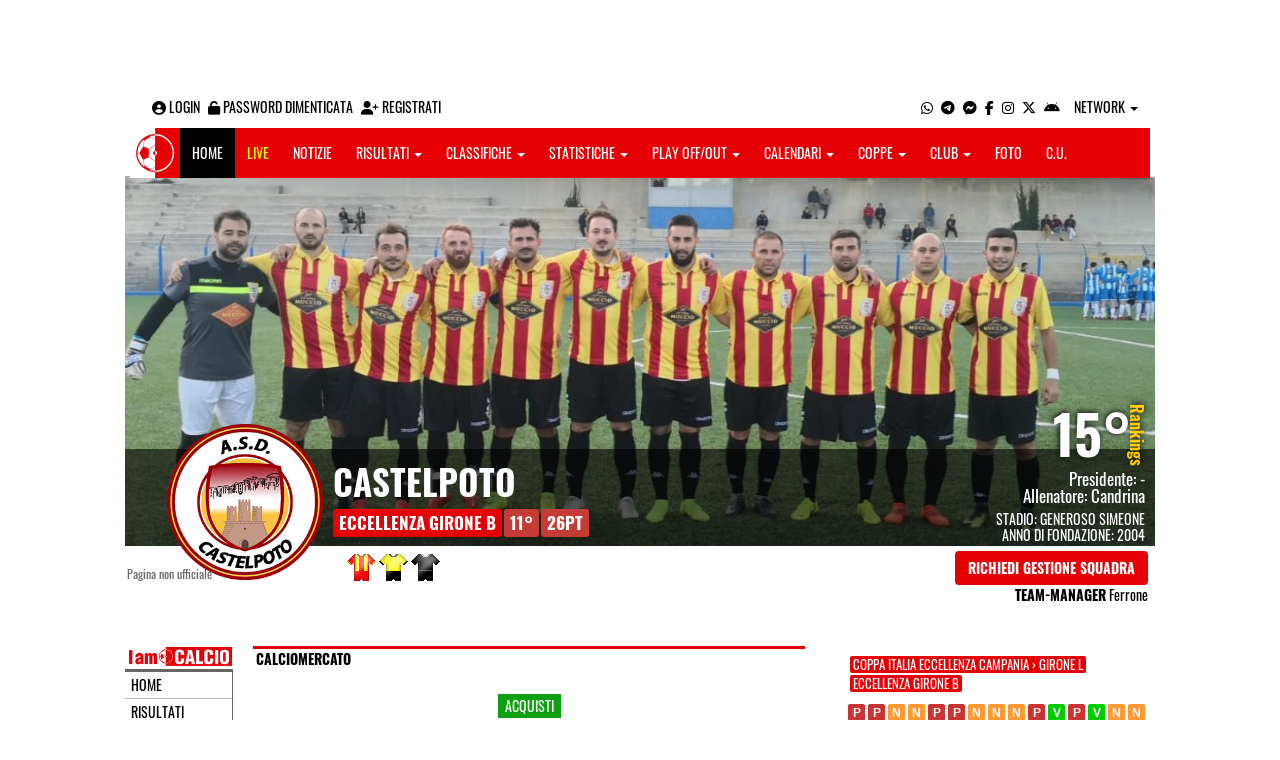

--- FILE ---
content_type: text/html; charset=UTF-8
request_url: https://campobasso.iamcalcio.it/social/squadre/1947/castelpoto/calciomercato.html
body_size: 6411
content:
<!DOCTYPE html><html lang="it"><head><script async src="https://www.googletagmanager.com/gtag/js?id=G-7CLCKJ1X36"></script><script src="https://static.iamcalcio.it/engine/js/gtag.js"></script><meta name="theme-color" content="#e60005" /><base href="https://campobasso.iamcalcio.it/" /><meta charset="utf-8" /><meta http-equiv="X-UA-Compatible" content="IE=edge" /><meta name="viewport" content="width=device-width, initial-scale=1.0" /><link rel="manifest" href="manifest.php"><meta http-equiv="refresh" content="300" /><title>Calciomercato Castelpoto - I AM CALCIO CAMPOBASSO</title><meta name="description" content="I am Calcio, social magazine sul mondo del calcio. Classifiche, pronostici e risultati in tempo reale"><meta name="keywords" content="calcio, notizie, social, allenatore, calciatore, preparatore, dirigente, presidente, fotografo, redattore, arbitro, risultati, diretta, live, pronostici, calendario, classifica, supporter, tifoso, mister" /><meta property="fb:app_id" content="554735201273256" /><link href="https://media5.iamcalcio.it/_repository/favicon/campobasso.favicon.ico" rel="icon" type="image/x-icon" /><link rel="apple-touch-icon" href="https://media5.iamcalcio.it/_repository/apple-touch/campobasso.apple-touch.png" /><link rel="alternate" type="application/rss+xml" title="I AM CALCIO CAMPOBASSO" href="https://campobasso.iamcalcio.it/rss/news/" /><style>:root{--main-bg-color: #e60005; --main-font-color: #ffffff;}</style><link href="https://static.iamcalcio.it/engine/assets-cached/iac_9d85bf788898fb9df8e2f2468fcb45c7.css" rel="stylesheet" type="text/css" /><link href="https://static.iamcalcio.it/engine/assets-cached/iac_b4bbbdcbe401e4afd839b111b7063dc2.css" rel="stylesheet" type="text/css" /><script async src="https://www.googletagservices.com/tag/js/gpt.js"></script><script data-ad-client="ca-pub-1271695306484538" async src="https://pagead2.googlesyndication.com/pagead/js/adsbygoogle.js"></script></head><body data-network="101" class="skinned"><a href="#" class="adv-skin-weben" target="_blank">&nbsp;</a><div class="container container-main-wbn"><nav id="topbar"><ul class="pull-left"><li><form class="form-inline" method="post"><div class="form-group"><input name="user" type="text" class="form-control" placeholder="nickname" required></div> <div class="form-group"><input name="pass" type="password" class="form-control" placeholder="password" required></div> <button type="submit" class="btn btn-default"><i class="fa-solid fa-user"></i> Accedi</button></form></li><li><a class="login-button" href="#"><i class="fa-solid fa-user-circle" aria-hidden="true" title="Effettua il login"></i> Login</a></li><li><a href="forgot_password.html"><i class="fa-solid fa-unlock" title="Password dimenticata?"></i> Password dimenticata</a></li><li><a href="registrazione.html"><i class="fa-solid fa-user-plus"></i> Registrati</a></li></ul><ul class="pull-right"><li><a class="socialIcons whatsapp" href="https://api.whatsapp.com/send?phone=3393790993" title="Contatta I AM CALCIO CAMPOBASSO su WhatsApp" target="_blank"><i class="fa-brands fa-whatsapp"></i></a></li><li><a class="socialIcons telegram" href="https://t.me/+393393790993" title="Contatta I AM CALCIO CAMPOBASSO su Telegram"  target="_blank"><i class="fa-brands fa-telegram-plane"></i></a></li><li><a class="socialIcons messenger" href="https://www.messenger.com/t/iamcalcio.cb/" title="Contatta I AM CALCIO CAMPOBASSO su Messenger" target="_blank"><i class="fa-brands fa-facebook-messenger"></i></a></li><li><a class="socialIcons facebook" href="https://www.facebook.com/iamcalcio.cb/" title="Visita I AM CALCIO CAMPOBASSO su Facebook" target="_blank"><i class="fa-brands fa-facebook-f"></i></a></li><li><a class="socialIcons instagram" href="https://www.instagram.com/iamcalcio/" title="Visita I AM CALCIO CAMPOBASSO su Instagram" target="_blank"><i class="fa-brands fa-instagram"></i></a></li><li><a class="socialIcons twitter" href="https://twitter.com/iamcalciocampob" title="Visita I AM CALCIO CAMPOBASSO su Twitter" target="_blank"><i class="fa-brands fa-x-twitter"></i></a></li><li><a href="#" id="download-app-header" class="socialIcons app-android" title="App I AM CALCIO per Android" target="_blank"><i class="fa-brands fa-android"></i></a></li><li class="dropdown networks-list"><a href="#" class="dropdown-toggle" data-toggle="dropdown" role="button" aria-haspopup="true" aria-expanded="false">Network <span class="caret"></span></a><ul class="dropdown-menu"><li class="network-italia"><a href="https://iamcalcio.it">Italia</a></li><li><a href="https://alessandria.iamcalcio.it">Alessandria</a></li><li><a href="https://aosta.iamcalcio.it">Aosta</a></li><li><a href="https://asti.iamcalcio.it">Asti</a></li><li><a href="https://avellino.iamcalcio.it">Avellino</a></li><li><a href="https://bari.iamcalcio.it">Bari</a></li><li><a href="https://bat.iamcalcio.it">Bat</a></li><li><a href="https://benevento.iamcalcio.it">Benevento</a></li><li><a href="https://biella.iamcalcio.it">Biella</a></li><li><a href="https://brindisi.iamcalcio.it">Brindisi</a></li><li><a href="https://campobasso.iamcalcio.it">Campobasso</a></li><li><a href="https://caserta.iamcalcio.it">Caserta</a></li><li><a href="https://catanzaro.iamcalcio.it">Catanzaro</a></li><li><a href="https://cosenza.iamcalcio.it">Cosenza</a></li><li><a href="https://crotone.iamcalcio.it">Crotone</a></li><li><a href="https://cuneo.iamcalcio.it">Cuneo</a></li><li><a href="https://foggia.iamcalcio.it">Foggia</a></li><li><a href="https://isernia.iamcalcio.it">Isernia</a></li><li><a href="https://lecce.iamcalcio.it">Lecce</a></li><li><a href="https://matera.iamcalcio.it">Matera</a></li><li><a href="https://napoli.iamcalcio.it">Napoli</a></li><li><a href="https://novara.iamcalcio.it">Novara</a></li><li><a href="https://potenza.iamcalcio.it">Potenza</a></li><li><a href="https://reggiocalabria.iamcalcio.it">Reggio Calabria</a></li><li><a href="https://salerno.iamcalcio.it">Salerno</a></li><li><a href="https://taranto.iamcalcio.it">Taranto</a></li><li><a href="https://torino.iamcalcio.it">Torino</a></li><li><a href="https://vco.iamcalcio.it">Vco</a></li><li><a href="https://vercelli.iamcalcio.it">Vercelli</a></li><li><a href="https://vibovalentia.iamcalcio.it">Vibo Valentia</a></li></ul></li></ul></nav><nav id="topmenu" class="navbar navbar-default topmenu container navbar-fixed-top"><div><div class="navbar-header"><a class="navbar-brand visible-lg" href="/"><img src="https://media5.iamcalcio.it/logos/brand.png" alt="logo I AM CALCIO Campobasso" title="I AM CALCIO Campobasso" /></a><a class="navbar-brand visible-xs" href="/"><img src="https://media5.iamcalcio.it/logos/logo-navbar_101.png" alt="logo I AM CALCIO Campobasso" title="I AM CALCIO Campobasso" /></a><button type="button" class="navbar-toggle collapsed" data-toggle="collapse" data-target="#bs-example-navbar-collapse-1" aria-expanded="false"><span class="sr-only">Toggle navigation</span><span class="icon-bar"></span><span class="icon-bar"></span><span class="icon-bar"></span></button><ul class="nav navbar-nav pull-right nocollapse onlymobile"><li class="red"><a href="dirette.html">Live</a></li></ul></div><div class="collapse navbar-collapse" id="bs-example-navbar-collapse-1"><ul class="nav navbar-nav"><li id="item_topmenu_home"><a title="Homepage" href="/">Home</a></li><li id="item_topmenu_dirette" class="yellow"><a title="Risultati in tempo reale" href="dirette.html">Live</a></li><li id="item_topmenu_notizie"><a title="Ultime notizie" href="archive/">Notizie</a></li><li id="item_topmenu_risultati"><a title="Risultati" class="dropdown-toggle" data-toggle="dropdown" href="#">Risultati <span class="caret"></span></a><ul class="dropdown-menu multi-level"><li><a title="Risultati Serie A" href="risultati/3/serie-a/">Serie A</a></li><li><a title="Risultati Serie C Girone B" href="risultati/933/serie-c-girone-b/">Serie C Girone B</a></li><li><a title="Risultati Serie D Girone F" href="risultati/25/serie-d-girone-f/">Serie D Girone F</a></li><li><a title="Risultati Eccellenza" href="risultati/384/eccellenza/">Eccellenza</a></li><li><a title="Risultati Promozione" href="risultati/386/promozione/">Promozione</a></li><li class="dropdown-submenu"><a title="Risultati Prima Categoria" href="#" class="dropdown-toggle" data-toggle="dropdown">Prima Categoria</a><ul class="dropdown-menu"><li><a title="Risultati Prima Categoria Girone A" href="risultati/388/1a-categoria-girone-a/">Prima Categoria Girone A</a></li><li><a title="Risultati Prima Categoria Girone B" href="risultati/389/1a-categoria-girone-b/">Prima Categoria Girone B</a></li></ul></li><li class="dropdown-submenu"><a title="Risultati Seconda Categoria" href="#" class="dropdown-toggle" data-toggle="dropdown">Seconda Categoria</a><ul class="dropdown-menu"><li><a title="Risultati Seconda Categoria Girone A" href="risultati/392/2a-categoria-girone-a/">Seconda Categoria Girone A</a></li><li><a title="Risultati Seconda Categoria Girone B" href="risultati/393/2a-categoria-girone-b/">Seconda Categoria Girone B</a></li><li><a title="Risultati Seconda Categoria Girone C" href="risultati/394/2a-categoria-girone-c/">Seconda Categoria Girone C</a></li></ul></li></ul></li><li id="item_topmenu_classifiche"><a title="Classifiche" class="dropdown-toggle" data-toggle="dropdown" href="#">Classifiche <span class="caret"></span></a><ul class="dropdown-menu multi-level"><li><a title="Classifica Serie A" href="classifiche/3/serie-a/">Serie A</a></li><li><a title="Classifica Serie C Girone B" href="classifiche/933/serie-c-girone-b/">Serie C Girone B</a></li><li><a title="Classifica Serie D Girone F" href="classifiche/25/serie-d-girone-f/">Serie D Girone F</a></li><li><a title="Classifica Eccellenza" href="classifiche/384/eccellenza/">Eccellenza</a></li><li><a title="Classifica Promozione" href="classifiche/386/promozione/">Promozione</a></li><li class="dropdown-submenu"><a title="Classifica Prima Categoria" href="#" class="dropdown-toggle" data-toggle="dropdown">Prima Categoria</a><ul class="dropdown-menu"><li><a title="Classifica Prima Categoria Girone A" href="classifiche/388/1a-categoria-girone-a/">Prima Categoria Girone A</a></li><li><a title="Classifica Prima Categoria Girone B" href="classifiche/389/1a-categoria-girone-b/">Prima Categoria Girone B</a></li></ul></li><li class="dropdown-submenu"><a title="Classifica Seconda Categoria" href="#" class="dropdown-toggle" data-toggle="dropdown">Seconda Categoria</a><ul class="dropdown-menu"><li><a title="Classifica Seconda Categoria Girone A" href="classifiche/392/2a-categoria-girone-a/">Seconda Categoria Girone A</a></li><li><a title="Classifica Seconda Categoria Girone B" href="classifiche/393/2a-categoria-girone-b/">Seconda Categoria Girone B</a></li><li><a title="Classifica Seconda Categoria Girone C" href="classifiche/394/2a-categoria-girone-c/">Seconda Categoria Girone C</a></li></ul></li></ul></li><li id="item_topmenu_statistiche"><a title="Statistiche Giocatori" class="dropdown-toggle" data-toggle="dropdown" href="#">Statistiche <span class="caret"></span></a><ul class="dropdown-menu multi-level"><li class="dropdown-submenu"><a title="Marcatori" href="#" class="dropdown-toggle" data-toggle="dropdown">Marcatori</a><ul class="dropdown-menu"><li><a title="Classifica marcatori" href="classifica-marcatori/3/serie-a/">Serie A</a></li></ul></li></ul></li><li id="item_topmenu_playoff_playout"><a title="Play off Play out" class="dropdown-toggle" data-toggle="dropdown" href="#">Play off/out <span class="caret"></span></a><ul class="dropdown-menu multi-level"><li><a title="Play off Play out Serie C" href="serie-c-playoff-playout/1426/">Serie C</a></li><li><a title="Play off Play out Serie D" href="serie-d-playoff-playout/485/">Serie D</a></li><li><a title="Play off Play out Eccellenza Nazionale" href="eccellenza-nazionale-playoff-playout/491/">Eccellenza Nazionale</a></li><li><a title="Play off Play out Eccellenza Molise" href="eccellenza-molise-playoff-playout/602/">Eccellenza Molise</a></li><li><a title="Play off Play out Promozione" href="promozione-playoff-playout/601/">Promozione</a></li><li><a title="Play off Play out Prima Categoria" href="1a-categoria-playoff-playout/605/">Prima Categoria</a></li><li><a title="Play off Play out Seconda Categoria" href="2a-categoria-playoff-playout/606/">Seconda Categoria</a></li></ul></li><li id="item_topmenu_calendari"><a title="Calendari" class="dropdown-toggle" data-toggle="dropdown" href="#">Calendari <span class="caret"></span></a><ul class="dropdown-menu multi-level"><li><a title="Calendario Serie A" href="calendari/3/serie-a/">Serie A</a></li><li><a title="Calendario Serie C Girone B" href="calendari/933/serie-c-girone-b/">Serie C Girone B</a></li><li><a title="Calendario Serie D Girone F" href="calendari/25/serie-d-girone-f/">Serie D Girone F</a></li><li><a title="Calendario Eccellenza" href="calendari/384/eccellenza/">Eccellenza</a></li><li><a title="Calendario Promozione" href="calendari/386/promozione/">Promozione</a></li><li class="menu-item dropdown dropdown-submenu"><a title="Calendario Prima Categoria" href="#" class="dropdown-toggle" data-toggle="dropdown">Prima Categoria</a><ul class="dropdown-menu"><li><a title="Calendario Prima Categoria Girone A" href="calendari/388/1a-categoria-girone-a/">Prima Categoria Girone A</a></li><li><a title="Calendario Prima Categoria Girone B" href="calendari/389/1a-categoria-girone-b/">Prima Categoria Girone B</a></li></ul></li><li class="menu-item dropdown dropdown-submenu"><a title="Calendario Seconda Categoria" href="#" class="dropdown-toggle" data-toggle="dropdown">Seconda Categoria</a><ul class="dropdown-menu"><li><a title="Calendario Seconda Categoria Girone A" href="calendari/392/2a-categoria-girone-a/">Seconda Categoria Girone A</a></li><li><a title="Calendario Seconda Categoria Girone B" href="calendari/393/2a-categoria-girone-b/">Seconda Categoria Girone B</a></li><li><a title="Calendario Seconda Categoria Girone C" href="calendari/394/2a-categoria-girone-c/">Seconda Categoria Girone C</a></li></ul></li></ul></li><li id="item_topmenu_coppe"><a title="Coppe" class="dropdown-toggle" data-toggle="dropdown" href="#">Coppe <span class="caret"></span></a><ul class="dropdown-menu multi-level"><li><a title="Coppa Seconda Categoria" href="2a-categoria-coppe/606/">Seconda Categoria</a></li><li><a title="Coppa Champions League" href="champions-league-coppe/411/">Champions League</a></li><li><a title="Coppa Europa League" href="europa-league-coppe/1148/">Europa League</a></li><li><a title="Coppa Conference League" href="conference-league-coppe/2221/">Conference League</a></li><li><a title="Coppa Qualificazioni Mondiali" href="qualificazioni-mondiali-coppe/1654/">Qualificazioni Mondiali</a></li><li><a title="Coppa Coppa Italia" href="coppa-italia-coppe/493/">Coppa Italia</a></li><li><a title="Coppa Supercoppa Serie C" href="supercoppa-serie-c-coppe/1429/">Supercoppa Serie C</a></li><li><a title="Coppa Coppa Italia Serie C" href="coppa-italia-serie-c-coppe/402/">Coppa Italia Serie C</a></li><li><a title="Coppa Coppa Italia Serie D" href="coppa-italia-serie-d-coppe/523/">Coppa Italia Serie D</a></li><li><a title="Coppa Poule Scudetto Serie D" href="poule-scudetto-serie-d-coppe/590/">Poule Scudetto Serie D</a></li><li><a title="Coppa Coppa Italia Dilettanti" href="coppa-italia-dilettanti-coppe/401/">Coppa Italia Dilettanti</a></li><li><a title="Coppa Coppa Italia Dilettanti Molise" href="coppa-italia-dilettanti-molise-coppe/1857/">Coppa Italia Dilettanti Molise</a></li><li><a title="Coppa Molise Cup Prima Categoria" href="molise-cup-prima-categoria-coppe/2014/">Molise Cup Prima Categoria</a></li><li><a title="Coppa Molise Cup Seconda Categoria" href="molise-cup-seconda-categoria-coppe/2128/">Molise Cup Seconda Categoria</a></li></ul></li><li id="item_topmenu_performance"><a title="Club" class="dropdown-toggle" data-toggle="dropdown" href="#">Club <span class="caret"></span></a><ul class="dropdown-menu multi-level"><li><a title="Performance stagionale" href="performance/101/">Performance stagionale</a></li><li><a title="Top 10 del mese" href="top10/101/10-2025.html">Top 10 del mese</a></li></ul></li><li id="item_topmenu_foto"><a title="Foto" href="archivio-foto.html">Foto</a></li><li id="item_topmenu_comunicati"><a title="Comunicati stampa" href="comunicati/">C.U.</a></li></ul></div></div></nav><header id="socialHeader" class="skinned"><section id="cover"><figure class="cover"><img id="coverPreview" src="https://media5.iamcalcio.it/upload/covers/1947/728755-76616518-3166777620060114-6918666850377138176-o.jpg" alt=""></figure><div class="clubDetails"><div class="details"><figure class="clubAvatar"><img id="avatarClub" src="https://media5.iamcalcio.it/colors/badges/realsize/popular/castelpoto.png" alt=""/></figure><div class="infoClub"><span class="fullname"><a href="social/squadre/1947/castelpoto/">Castelpoto</a></span><span class="label"><a href="classifiche/12/eccellenza-girone-b/2025-2026.html" target="_blank">Eccellenza Girone B</a></span><span class="label important rankings_status">11&deg;</span><span class="label important rankings_status">26pt</span></div><div class="info2Club"><span class="performanceRankings"> <a href="performance/101/2025-2026.html" target="_blank">15&deg;</a><span class="rankingsTitle">Rankings</span></span><span class="role">Presidente: <a href="#">-</a></span><span class="couch">Allenatore: <a href="#">Candrina</a></span><span class="class">Stadio: <a href="#">Generoso Simeone</a></span><span class="club">Anno di fondazione: 2004</span></div></div><div class="certified">Pagina non ufficiale</div><div class="settings"><div><span class="shirts"><img src="https://media5.iamcalcio.it/colors/uniforms/others/t_131.png" alt="" /><img src="https://media5.iamcalcio.it/colors/uniforms/others/t_244.png" alt="" /><img src="https://media5.iamcalcio.it/colors/uniforms/others/t_176.png" alt="" /></span></div><div><a href="accedi.html" class="btn">Richiedi gestione squadra</a><span class="listTeamManagerInClub"><span>Team-Manager</span>Ferrone</span></div></div></div></section></header><div class="row bg-white margin-bottom-10"><div class="col-md-12 leaderboard"><div data-tag="BANNER_H1_PUSHBAR" data-network="campobasso" data-ref="div-gpt-ad-1659347325163-0" id="div-gpt-ad-1659347325163-0" data-slot="/4002086/IAM_ITA_970x90" data-square="[[970,90],[970,250]]" data-where="desktop-altre" class="googlepubads"></div></div></div><section id="wrapper"><nav id="mainmenu"><a class="logo_live" href="https://campobasso.iamcalcio.it/" target="_blank"><img width="108" src="https://media5.iamcalcio.it/_repository/loghi/campobasso.logo.png" alt="I AM CALCIO CAMPOBASSO"></a><ul><li><a href="/">Home</a></li><li><a href="risultati/">Risultati</a></li><li><a href="classifiche/">Classifiche</a></li><li><a href="playoff-playout/">Playoff/out</a></li><li><a href="calendari/">Calendari</a></li><li><a href="coppe/">Coppe</a></li><li><a href="dirette.html">Dirette</a></li><li><a href="infinite.html">Cronaca Live</a></li><li><a href="archivio-foto.html">Foto</a></li><li><a href="social/squadre/1947/castelpoto/">Bacheca</a></li><li><a href="social/squadre/1947/castelpoto/rosa.html">Rosa</a></li><li><a href="social/squadre/1947/castelpoto/staff-tecnico.html">Staff Tecnico</a></li><li><a href="social/squadre/1947/castelpoto/preparatori.html">Preparatori</a></li><li><a href="social/squadre/1947/castelpoto/organigramma.html">Organigramma</a></li><li><a href="social/squadre/1947/castelpoto/dati-societa.html">Dati società</a></li><li><a href="social/squadre/1947/castelpoto/storia.html">Storia</a></li><li class="active"><a href="social/squadre/1947/castelpoto/calciomercato.html">Calciomercato</a></li></ul></nav><div class="staticContent"><h2 style="border-color: #e60005;">Calciomercato</h2><h4 class="puchase"><span>Acquisti</span></h4><table class="transfermarket-table table table-striped table-bordered table-hover"><tr><th>Giocatore</th><th>Squadra</th><th>&nbsp;</th></tr></table><h4 class="transfer"><span>Cessioni</span></h4><table class="transfermarket-table table table-striped table-bordered table-hover"><tr><th>Giocatore</th><th>Squadra</th><th>&nbsp;</th></tr></table><h4 class="rumour"><span>Trattative</span></h4><table class="transfermarket-table table table-striped table-bordered table-hover"><tr><th>Giocatore</th><th>Squadra</th><th>&nbsp;</th></tr></table></div><aside id="layer"><div class="seasons"><a class="sticker" href="social/squadre/1947/castelpoto/tabellini/5961/girone-l.html">Coppa Italia Eccellenza Campania &rsaquo; Girone L</a><a class="sticker" href="social/squadre/1947/castelpoto/tabellini/5945/eccellenza-girone-b.html">Eccellenza Girone B</a></div><div data-tag="BANNER_DX1" data-network="campobasso" data-ref="div-gpt-ad-1552318826227-0" id="div-gpt-ad-1552318826227-0" data-slot="/4002086/IAM_AV_300x250_2" data-square="[300,250]" data-where="desktop-altre" class="googlepubads"></div><div class="trend"><a href="diretta-live-tabellino/lmm-montemiletto-castelpoto/447450.html" title="1:0 (LMM Montemiletto - Castelpoto) 25.10.2025" class="loser" target="_blank"></a><a href="diretta-live-tabellino/castelpoto-citta-di-solofra/447456.html" title="0:1 (Castelpoto - Città di Solofra) 29.10.2025" class="loser" target="_blank"></a><a href="diretta-live-tabellino/castel-san-giorgio-castelpoto/447469.html" title="1:1 (Castel San Giorgio - Castelpoto) 02.11.2025" class="pair" target="_blank"></a><a href="diretta-live-tabellino/castelpoto-costa-d-039-amalfi/447473.html" title="0:0 (Castelpoto - Costa D&#039;Amalfi) 09.11.2025" class="pair" target="_blank"></a><a href="diretta-live-tabellino/agerola-castelpoto/447481.html" title="5:1 (Agerola - Castelpoto) 16.11.2025" class="loser" target="_blank"></a><a href="diretta-live-tabellino/castelpoto-sanseverinese/447491.html" title="1:2 (Castelpoto - Sanseverinese) 22.11.2025" class="loser" target="_blank"></a><a href="diretta-live-tabellino/battipagliese-castelpoto/447501.html" title="1:1 (Battipagliese - Castelpoto) 30.11.2025" class="pair" target="_blank"></a><a href="diretta-live-tabellino/castelpoto-salernum/447509.html" title="0:0 (Castelpoto - Salernum) 07.12.2025" class="pair" target="_blank"></a><a href="diretta-live-tabellino/ebolitana-castelpoto/447520.html" title="1:1 (Ebolitana - Castelpoto) 14.12.2025" class="pair" target="_blank"></a><a href="diretta-live-tabellino/apice-calcio-1964-castelpoto/447528.html" title="3:1 (Apice Calcio 1964 - Castelpoto) 21.12.2025" class="loser" target="_blank"></a><a href="diretta-live-tabellino/castelpoto-us-angri-1927/447543.html" title="1:0 (Castelpoto - Us Angri 1927) 03.01.2026" class="winner" target="_blank"></a><a href="diretta-live-tabellino/san-vito-positano-castelpoto/447545.html" title="2:0 (San Vito Positano - Castelpoto) 10.01.2026" class="loser" target="_blank"></a><a href="diretta-live-tabellino/castelpoto-pro-sangiorgese/447558.html" title="5:0 (Castelpoto - Pro Sangiorgese) 17.01.2026" class="winner" target="_blank"></a><a href="diretta-live-tabellino/buccino-volcei-castelpoto/447564.html" title="1:1 (Buccino Volcei - Castelpoto) 21.01.2026" class="pair" target="_blank"></a><a href="diretta-live-tabellino/castelpoto-santa-maria-cilento/447574.html" title="2:2 (Castelpoto - Santa Maria Cilento) 25.01.2026" class="pair" target="_blank"></a></div><table class="turn"><tr><td colspan="3" class="kickoff"><span class="date_dmY">21-01-2026</span><span class="date_Hi">14:30</span></td></tr><tr><td class="club clubHome" style="background-image:url(https://media5.iamcalcio.it/colors/uniforms/others/t_662.png)"><a href="#">Buccino Volcei</a><span></span></td><td class="aside"><a href="diretta-live-tabellino/buccino-volcei-castelpoto/447564.html" title="vai al tabellino" target="_blank">1 - 1</a></td><td class="club clubVisitors" style="background-image:url(https://media5.iamcalcio.it/colors/uniforms/others/t_131.png)"><a href="#">Castelpoto</a><span></span></td></tr><tr><td colspan="3" class="kickoff gray"><span class="date_dmY">25-01-2026</span><span class="date_Hi">15:00</span></td></tr><tr><td class="club clubHome gray" style="background-image:url(https://media5.iamcalcio.it/colors/uniforms/others/t_131.png)"><a href="#">Castelpoto</a><span></span></td><td class="aside gray"><a href="diretta-live-tabellino/castelpoto-santa-maria-cilento/447574.html" title="vai al tabellino" target="_blank">2 - 2</a></td><td class="club clubVisitors gray" style="background-image:url(https://media5.iamcalcio.it/colors/uniforms/others/t_1445.png)"><a href="#">Santa Maria Cilento</a><span></span></td></tr><tr><td colspan="3" class="kickoff"><span class="date_dmY">31-01-2026</span><span class="date_Hi">15:00</span></td></tr><tr><td class="club clubHome" style="background-image:url(https://media5.iamcalcio.it/colors/uniforms/others/t_1381.png)"><a href="#">Virtus Monteforte Irpino 2013</a><span></span></td><td class="aside"><a href="diretta-live-tabellino/virtus-monteforte-irpino-2013-castelpoto/447582.html" title="vai al tabellino" target="_blank"> - </a></td><td class="club clubVisitors" style="background-image:url(https://media5.iamcalcio.it/colors/uniforms/others/t_131.png)"><a href="#">Castelpoto</a><span></span></td></tr><tr><td colspan="3" class="kickoff gray"><span class="date_dmY">07-02-2026</span><span class="date_Hi">15:00</span></td></tr><tr><td class="club clubHome gray" style="background-image:url(https://media5.iamcalcio.it/colors/uniforms/others/t_131.png)"><a href="#">Castelpoto</a><span></span></td><td class="aside gray"><a href="diretta-live-tabellino/castelpoto-puglianello/447593.html" title="vai al tabellino" target="_blank"> - </a></td><td class="club clubVisitors gray" style="background-image:url(https://media5.iamcalcio.it/colors/uniforms/others/t_1202.png)"><a href="#">Puglianello</a><span></span></td></tr></table><div data-tag="BANNER_DX2" data-network="campobasso" data-ref="div-gpt-ad-1659435251895-0" id="div-gpt-ad-1659435251895-0" data-slot="/4002086/IAC_ITA_300x250_2" data-square="[300,250]" data-where="desktop-altre" class="googlepubads"></div><section id="playersList"><h2><a href="social/squadre/1947/castelpoto/rosa.html">Rosa Castelpoto</a></h2><nav><ul class="goalie"><li><span></span> <a href="statistiche-giocatore/crecco-gierri/100283/12/eccellenza-girone-b/2025-2026.html">Crecco</a></li><li><span></span> <a href="statistiche-giocatore/buono-carmine/100293/12/eccellenza-girone-b/2025-2026.html">Buono</a></li></ul><ul class="defender"><li><span></span> <a href="statistiche-giocatore/cioffi-simone/100273/12/eccellenza-girone-b/2025-2026.html">Cioffi</a></li><li><span></span> <a href="statistiche-giocatore/lepore-pietro/100280/12/eccellenza-girone-b/2025-2026.html">Lepore</a></li><li><span></span> <a href="statistiche-giocatore/possemato-antonio-emanuele/100281/12/eccellenza-girone-b/2025-2026.html">Possemato</a></li><li><span></span> <a href="statistiche-giocatore/lopez-paco-sanchez/100287/12/eccellenza-girone-b/2025-2026.html">Lopez</a></li><li><span></span> <a href="statistiche-giocatore/ruggiero-samuel/100288/12/eccellenza-girone-b/2025-2026.html">Ruggiero</a></li><li><span></span> <a href="statistiche-giocatore/guida-raffaele/100289/12/eccellenza-girone-b/2025-2026.html">Guida</a></li><li><span></span> <a href="statistiche-giocatore/palma-davide/100294/12/eccellenza-girone-b/2025-2026.html">Palma</a></li><li><span></span> <a href="statistiche-giocatore/furno-stefano/100295/12/eccellenza-girone-b/2025-2026.html">Furno</a></li><li><span></span> <a href="statistiche-giocatore/pacillo-gianmarco/100296/12/eccellenza-girone-b/2025-2026.html">Pacillo</a></li><li><span></span> <a href="statistiche-giocatore/carapella-diego/100297/12/eccellenza-girone-b/2025-2026.html">Carapella</a></li></ul><ul class="midfielder"><li><span></span> <a href="statistiche-giocatore/sbordone-gianluca/71366/12/eccellenza-girone-b/2025-2026.html">Sbordone</a></li><li><span></span> <a href="statistiche-giocatore/mendez-gian/103143/12/eccellenza-girone-b/2025-2026.html">Mendez</a></li><li><span></span> <a href="statistiche-giocatore/capone-gianluca/101536/12/eccellenza-girone-b/2025-2026.html">Capone</a></li><li><span></span> <a href="statistiche-giocatore/mello-alessandro/47570/12/eccellenza-girone-b/2025-2026.html">Mello</a></li><li><span></span> <a href="statistiche-giocatore/romano-pierfelice/100277/12/eccellenza-girone-b/2025-2026.html">Romano</a></li><li><span></span> <a href="statistiche-giocatore/garcia-coronado/100278/12/eccellenza-girone-b/2025-2026.html">Garcia</a></li><li><span></span> <a href="statistiche-giocatore/santiago-inaki/100279/12/eccellenza-girone-b/2025-2026.html">Santiago</a></li><li><span></span> <a href="statistiche-giocatore/riccardi-michele/100282/12/eccellenza-girone-b/2025-2026.html">Riccardi</a></li><li><span></span> <a href="statistiche-giocatore/mercuri-teodoro/100284/12/eccellenza-girone-b/2025-2026.html">Mercuri</a></li><li><span></span> <a href="statistiche-giocatore/kamy-garcia/100290/12/eccellenza-girone-b/2025-2026.html">Kamy</a></li><li><span></span> <a href="statistiche-giocatore/santamaria-matteo/100292/12/eccellenza-girone-b/2025-2026.html">Santamaria</a></li></ul><ul class="attacker"><li><span></span> <a href="statistiche-giocatore/ginicolo-cabral-de-bruno/103149/12/eccellenza-girone-b/2025-2026.html">Ginicolo</a></li><li><span></span> <a href="statistiche-giocatore/martignetti-francesco/100272/12/eccellenza-girone-b/2025-2026.html">Martignetti</a></li><li><span></span> <a href="statistiche-giocatore/riccio-antonio/100275/12/eccellenza-girone-b/2025-2026.html">Riccio</a></li><li><span></span> <a href="statistiche-giocatore/befi-alessio/100276/12/eccellenza-girone-b/2025-2026.html">Befi</a></li><li><span></span> <a href="statistiche-giocatore/iuliano-armando/100285/12/eccellenza-girone-b/2025-2026.html">Iuliano</a></li><li><span></span> <a href="statistiche-giocatore/silva-luis-felipe/100286/12/eccellenza-girone-b/2025-2026.html">Silva</a></li><li><span></span> <a href="statistiche-giocatore/stefanazzi-facundo-martin/100646/12/eccellenza-girone-b/2025-2026.html">Stefanazzi</a></li></ul><ul class="others"></ul></nav></section><ul id="managers"><li class="title"><a href="social/squadre/1947/castelpoto/staff-tecnico.html">Staff Tecnico</a></li><li class="coach"><span></span> <a href="#">Candrina</a></li><li class="title"><a href="social/squadre/1947/castelpoto/preparatori.html">Preparatori</a></li><li class="fitnesscoach"><span></span> <a href="#">Saccomanno</a></li><li></li><li class="title"><a href="social/squadre/1947/castelpoto/organigramma.html">Organigramma</a></li></ul><div id="privacyPolicy"><p><a href="#" id="download-app-footer" title="App I AM CALCIO per Android"><img alt="App I AM CALCIO per Android" src="https://static.iamcalcio.it/engine/images/btn_webapp.png" /></a> <a target="_blank" href="https://campobasso.iamcalcio.it/widget-classifiche-risultati-squadre-calcio.html"><img alt="Widget classifiche e risultati" src="https://static.iamcalcio.it/engine/images/btn_widget.png"></a></p><div data-tag="BANNER_DX3" data-network="campobasso" data-ref="div-gpt-ad-1659435272085-0" id="div-gpt-ad-1659435272085-0" data-slot="/4002086/IAC_ITA_300x250_3" data-square="[300,250]" data-where="desktop-altre" class="googlepubads"></div><p><a href="note_legali.html" title="Note legali">Note legali</a> - <a href="privacy.html" title="Privacy">Privacy</a> - <a href="contatti.html" title="Contatti">Contatti</a> - <a href="pubblicita.html" title="Pubblicit&agrave;">Pubblicit&agrave;</a> - <a href="chi_siamo.html" title="Chi siamo">Chi siamo</a> - <a href="segnala-abuso.html" title="Segnala abuso">Segnala abuso</a></p><p>I AM CALCIO è una testata giornalistica quotidiana registrata presso il Tribunale di Benevento con autorizzazione n. 08/13. Iscrizione al ROC n. 17031.</p><p><a href="https://www.mindthelab.it/" title="Mind the Lab" target="_blank">Mind the Lab</a> - P.IVA 01377360621 - Tutti i diritti riservati.</p></div></aside></section></div><script src="https://static.iamcalcio.it/engine/js/jquery.js"></script><script src="https://static.iamcalcio.it/engine/assets-cached/iac_794cce68f74af4ae95d61298c03e02c3.js"></script><script src="https://static.iamcalcio.it/engine/js/bootstrap.min.js?v=20240710.01"></script><script src="https://static.iamcalcio.it/engine/js/club.booking.js?v=20240710.01"></script><script src="https://static.iamcalcio.it/engine/js/social.common.js?v=20240710.01"></script><div data-tag="BANNER_SKIN" data-network="campobasso" data-ref="div-gpt-ad-1655735888450-0" id="div-gpt-ad-1655735888450-0" data-slot="/4002086/IAM_SKIN_1x1" data-square="[1920,1080]" data-where="skin" class="googlepubadsskin"></div></body></html>

--- FILE ---
content_type: text/html; charset=utf-8
request_url: https://www.google.com/recaptcha/api2/aframe
body_size: 270
content:
<!DOCTYPE HTML><html><head><meta http-equiv="content-type" content="text/html; charset=UTF-8"></head><body><script nonce="NC2ZWICPYTUkMZf-Wo_kOQ">/** Anti-fraud and anti-abuse applications only. See google.com/recaptcha */ try{var clients={'sodar':'https://pagead2.googlesyndication.com/pagead/sodar?'};window.addEventListener("message",function(a){try{if(a.source===window.parent){var b=JSON.parse(a.data);var c=clients[b['id']];if(c){var d=document.createElement('img');d.src=c+b['params']+'&rc='+(localStorage.getItem("rc::a")?sessionStorage.getItem("rc::b"):"");window.document.body.appendChild(d);sessionStorage.setItem("rc::e",parseInt(sessionStorage.getItem("rc::e")||0)+1);localStorage.setItem("rc::h",'1769647592425');}}}catch(b){}});window.parent.postMessage("_grecaptcha_ready", "*");}catch(b){}</script></body></html>

--- FILE ---
content_type: text/css
request_url: https://static.iamcalcio.it/engine/assets-cached/iac_b4bbbdcbe401e4afd839b111b7063dc2.css
body_size: 24467
content:
body{background-color:#dadada}body.skinned{background-repeat:no-repeat;background-attachment:fixed;background-position:center top !important}body.skinned .container-main-wbn{margin-top:88px;width:1030px}a.adv-skin-weben{display:block;width:100%;height:100%;position:fixed;top:0}.googlepubadsskin{display:none}.googlepubadsskinoop{display:none}@media (min-width:1200px){.pull-right-lg{float:right}}@media (max-width:767px){.pull-right-center{float:inherit;display:block;clear:both;text-align:center}}abbr{border:0 !important}table.fixSizes tr > td:nth-of-type(1){width:45%}table.fixSizes tr > td:nth-of-type(2){width:10%}table.fixSizes tr > td:nth-of-type(3){width:45%}div.ads-mobile-wrapper{right:0;left:0;margin-right:auto;margin-left:auto}body.reduced li#item_topmenu_notizie{display:none}.bg-white{background-color:#FFF}.socialIcons.whatsapp:hover,.fa-whatsapp:hover{color:#25D366 !important}.socialIcons.instagram:hover,.fa-instagram:hover{color:#fa7e1e !important}.socialIcons.telegram:hover,.fa-telegram-plane:hover{color:#0088cc !important}.socialIcons.messenger:hover,.fa-facebook-messenger:hover{color:#0084ff !important}.socialIcons.facebook:hover,.fa-facebook-f:hover{color:#3b5998 !important}.socialIcons.twitter:hover,.fa-twitter:hover{color:#1da1f2 !important}.btn-whatsapp{color:#FFF;background-color:#25D366;border:1px solid #20ac54}.btn-whatsapp .fab:hover,.btn-telegram-plane .fab:hover,.btn-facebook-messenger .fab:hover,.btn-whatsapp .fab:focus,.btn-telegram-plane .fab:focus,.btn-facebook-messenger .fab:focus{color:#FFF !important}.btn-whatsapp:hover{color:#FFF;background-color:#1a9147;border:1px solid #187a3d}.btn-telegram-plane{color:#FFF;background-color:#0088cc;border:1px solid #017ab6}.btn-telegram-plane:hover{color:#FFF;background-color:#1a658b;border:1px solid #175574}.btn-facebook-messenger{color:#FFF;background-color:#0084ff;border:1px solid #0173de}.btn-facebook-messenger:hover{color:#FFF;background-color:#1a5286;border:1px solid #133d63}div.social-share{display:block;clear:both;margin-bottom:1rem}div.social-share.single-article{display:block;margin-left:35px;margin-right:20px}div.social-share a{font-family:'Oswald',sans-serif;font-weight:300;text-transform:uppercase;font-size:18px;display:inline-block;background-repeat:no-repeat;color:#FFFFFF;text-decoration:none;padding:3px 8px 3px 3px;background-position:center left;background-size:contain;background-origin:content-box;align-content:center;width:30px;height:30px}div.social-share a span{padding-left:23px}div.social-share .share-facebook{color:#3b5998}div.social-share .share-twitter{color:#1da1f2}div.social-share .share-email{color:#0088cc}div.social-share .match-edit{color:#0088cc}div.social-share .match-popup{color:#0088cc}div.social-share .share-whatsapp,div.social-share .share-messenger,div.social-share .share-telegram{display:none}@media (max-width:480px){div.social-share.single-article{margin-left:auto !important;margin-right:auto !important}div.social-share a{width:40px !important;height:40px !important}div.social-share .share-facebook{background-image:url(../images/share-facebook.svg) !important;color:#3b5998}div.social-share .share-facebook i{display:none}div.social-share .share-twitter{background-image:url(../images/share-twitter.svg) !important;color:#1da1f2}div.social-share .share-twitter i{display:none}div.social-share .share-email{background-image:url(../images/share-email.svg) !important;color:#0088cc}div.social-share .share-email i{display:none}div.social-share .share-whatsapp{display:inline-block;background-image:url(../images/svg-whatsapp.svg);color:#25d366}div.social-share .share-whatsapp i{display:none}div.social-share .share-messenger{display:inline-block;background-image:url(../images/svg-messenger.svg);color:#0084ff}div.social-share .share-messenger i{display:none}div.social-share .share-telegram{display:inline-block;background-image:url(../images/svg-telegram.svg);color:#0088cc}div.social-share .share-telegram i{display:none}div.social-share .match-popup{display:none}}abbr{border-bottom:none !important;cursor:default !important;text-decoration:none !important}[data-sort],[data-sort] abbr{cursor:pointer !important}div.champ{padding:10px 0;border-bottom:1px solid #ddd;float:left;width:100%;clear:both}div.champ:nth-child(even){background:#f9f9f9}div.champ:nth-child(odd){background:#fff}div.champ a{margin:0 5px 0 5px}.linktolive{background-color:yellow;padding:5px !important;font-weight:bold}.linktolive a{color:#000;width:100%;display:inline-block}.bs-callout{padding:20px;margin:20px 0;border:1px solid #eee;border-left-width:5px;border-radius:3px;background-color:#fff}.bs-callout h4{padding:0;margin-top:0;margin-bottom:5px}.bs-callout p:last-child{margin-bottom:0}.bs-callout code{border-radius:3px}.bs-callout + .bs-callout{margin-top:-5px}.bs-callout-default{border-left-color:#777}.bs-callout-default h4{color:#777}.bs-callout-primary{border-left-color:#428bca}.bs-callout-primary h4{color:#428bca}.bs-callout-success{border-left-color:#5cb85c}.bs-callout-success h4{color:#5cb85c}.bs-callout-danger{border-left-color:#d9534f}.bs-callout-danger h4{color:#d9534f}.bs-callout-danger a{font-weight:bolder;text-decoration:underline}.bs-callout-warning{border-left-color:#f0ad4e}.bs-callout-warning h4{color:#f0ad4e}.bs-callout-info{border-left-color:#5bc0de}.bs-callout-info h4{color:#5bc0de}a.banner_not_active{float:right;border:3px solid;width:294px;height:250px;display:table;line-height:46px;margin-bottom:15px}a.banner_not_active:hover{background-color:#ff0 !important;color:#000 !important;text-decoration:none}a.banner_not_active span{font-family:'Oswald',sans-serif;font-size:26px;display:block;text-align:center}a.banner_not_active span:first-child{font-size:28px;font-weight:bold;padding-top:26px}div.champ h2{font-family:'Oswald',sans-serif;font-size:20px;font-style:normal;font-weight:bold;padding:0;margin:0 0 10px 0;text-transform:uppercase}nav.labelNetwork{display:table;position:relative;width:100%}nav.labelNetwork > ul{padding:0;margin:0 2px 0 0}nav.labelNetwork > ul li{display:block;padding:0;margin:0;list-style-type:none;text-align:right}@media (max-width:575.98px){nav.labelNetwork{margin:20px 0}nav.labelNetwork > ul li{text-align:center !important}}@media (min-width:576px) and (max-width:767.98px){nav.labelNetwork{margin:20px 0}nav.labelNetwork > ul li{text-align:center !important}}nav.labelNetwork > ul > li a{display:inline-block;font-family:'Oswald',sans-serif;font-size:18px;font-weight:normal;font-style:normal;text-transform:uppercase;text-decoration:none;box-shadow:0 1px 3px 0 rgba(63,63,63,.5);padding:6px 10px;margin-bottom:5px}nav.labelNetwork > ul > li > a:hover{background:#000 !important;color:#fff !important}div.fixedNewsPreview{clear:both;text-align:center;background-color:#fff;position:relative;display:table;width:100%;padding:0 0 15px 0}div.fixedNewsPreview a:hover{text-decoration:none}div.fixedNewsPreview a[href]:hover{text-decoration:underline}div.fixedNewsPreview h1,div.fixedNewsPreview h2{margin-top:0;padding-left:10px;padding-right:10px}div.fixedNewsPreview h3{margin-top:10px;padding-left:10px;padding-right:10px}div.fixedNewsPreview h1 a{font-family:'Oswald',sans-serif;text-align:center;color:#000}div.fixedNewsPreview h2 a{font-family:'Oswald',sans-serif;text-align:center;color:#000}div.fixedNewsPreview h3 a{font-family:'Oswald',sans-serif;text-align:center;color:#000}div.fixedNewsPreview img{margin:0 auto}@media only screen and (min-width:992px){div.fixedNewsPreview h1 a{font-size:55px !important}div.fixedNewsPreview h2 a{font-size:35px !important}div.fixedNewsPreview h3 a{font-size:25px !important}}@media screen and (device-width:360px){div.fixedNewsPreview h1{font-size:33px !important}div.fixedNewsPreview h2{font-size:25px !important}div.fixedNewsPreview h3{font-size:23px !important}}ul.turnList{list-style-type:none;padding:0;margin:10px 0 10px 0;width:100%;text-align:center;clear:both}ul.turnList li{display:inline;padding:1px}ul.turnList li a{font-family:'Oswald',sans-serif;font-size:15px;font-style:normal;font-weight:normal;color:#000;text-decoration:none}ul.turnList li a.active{padding:0 3px 0 3px;font-family:'Oswald',sans-serif;font-size:20px;font-style:normal;font-weight:bold;color:#fff;background-color:#474747;text-decoration:none}ul.turnList li a:hover{text-decoration:underline}.iambutton_container{display:block;margin-top:10px !important;margin-bottom:10px !important;text-align:center;background-color:transparent !important}.iambutton_container_mininfo{font-size:10px;background-color:transparent !important}a.iambutton{font-family:'Oswald',sans-serif;height:29px;line-height:29px;font-weight:normal;font-style:normal;text-transform:uppercase;display:inline-block;box-shadow:0 1px 3px 0 rgba(63,63,63,.5);font-size:13px;color:#000;text-decoration:none;background:#fff;margin-bottom:15px;margin-left:1px;padding:0 10px}a.iambutton:hover{background:#000;color:#fff;box-shadow:0 2px 5px rgba(63,63,63,.5)}a.iambutton.active{background:#000;color:#fff;box-shadow:0 2px 5px rgba(63,63,63,.5)}a.iambutton.pull-right{clear:both}.w-100{width:100%}a.iambutton.bg-yellow{background-color:yellow !important;font-weight:bold !important}a.iambutton.bg-yellow:hover{background:#000 !important}.radio{padding-left:20px}.radio label{display:inline-block;position:relative;padding-left:5px}.radio label::before{content:'';display:inline-block;position:absolute;width:17px;height:17px;left:0;margin-left:-20px;border:1px solid #ccc;border-radius:50%;background-color:#fff;-webkit-transition:border .15s ease-in-out;-o-transition:border .15s ease-in-out;transition:border .15s ease-in-out}.radio label::after{display:inline-block;position:absolute;content:' ';width:11px;height:11px;left:3px;top:3px;margin-left:-20px;border-radius:50%;background-color:#555;-webkit-transform:scale(0,0);-ms-transform:scale(0,0);-o-transform:scale(0,0);transform:scale(0,0);-webkit-transition:-webkit-transform .1s cubic-bezier(.8,-.33,.2,1.33);-moz-transition:-moz-transform .1s cubic-bezier(.8,-.33,.2,1.33);-o-transition:-o-transform .1s cubic-bezier(.8,-.33,.2,1.33);transition:transform .1s cubic-bezier(.8,-.33,.2,1.33)}.radio input[type='radio']{opacity:0}.radio input[type='radio']:focus + label::before{outline:thin dotted;outline:5px auto -webkit-focus-ring-color;outline-offset:-2px}.radio input[type='radio']:checked + label::after{-webkit-transform:scale(1,1);-ms-transform:scale(1,1);-o-transform:scale(1,1);transform:scale(1,1)}.radio input[type='radio']:disabled + label{opacity:.65}.radio input[type='radio']:disabled + label::before{cursor:not-allowed}.radio.radio-inline{margin-top:0}.radio-primary input[type='radio'] + label::after{background-color:#428bca}.radio-primary input[type='radio']:checked + label::before{border-color:#428bca}.radio-primary input[type='radio']:checked + label::after{background-color:#428bca}.radio-danger input[type='radio'] + label::after{background-color:#d9534f}.radio-danger input[type='radio']:checked + label::before{border-color:#d9534f}.radio-danger input[type='radio']:checked + label::after{background-color:#d9534f}.radio-info input[type='radio'] + label::after{background-color:#5bc0de}.radio-info input[type='radio']:checked + label::before{border-color:#5bc0de}.radio-info input[type='radio']:checked + label::after{background-color:#5bc0de}.radio-warning input[type='radio'] + label::after{background-color:#f0ad4e}.radio-warning input[type='radio']:checked + label::before{border-color:#f0ad4e}.radio-warning input[type='radio']:checked + label::after{background-color:#f0ad4e}.radio-success input[type='radio'] + label::after{background-color:#5cb85c}.radio-success input[type='radio']:checked + label::before{border-color:#5cb85c}.radio-success input[type='radio']:checked + label::after{background-color:#5cb85c}.btn-custom{font-family:'Oswald',sans-serif;font-size:13px;text-transform:uppercase;opacity:1}.btn-custom:hover{opacity:.7}div.pool{margin-bottom:30px;color:inherit;background-color:#eee;padding:20px 20px;border-radius:6px}div.pool h3{margin-top:0}div.progress-bar{padding:0 4px;text-shadow:1px 1px #000}.percent > div.progress-bar{padding:0;height:38px;line-height:38px;text-shadow:none;box-shadow:none}.percent > div.progress-bar > strong{font-size:11px}@-webkit-keyframes blinker{0%{opacity:.3}50%{opacity:1.0}100%{opacity:.3}}.trasfermarketStrip{width:100%;padding:5px;font-weight:bold;text-align:center;text-transform:uppercase}.trasfermarketStrip a{-webkit-animation-name:blinker;-webkit-animation-iteration-count:infinite;-webkit-animation-timing-function:cubic-bezier(.5,0,1,1);-webkit-animation-duration:2.7s}.breadcrumb{font-size:11px;margin-bottom:10px}.hidden{display:none}.loginerror{color:red;font-size:14px;text-transform:uppercase;margin:0 0 0 5px;display:inline-block}.topbarMobile .loginerror > span{display:none}.rwd-video{overflow:hidden;margin-bottom:20px;position:relative}.rwd-video iframe,.rwd-video video,.rwd-video object,.rwd-video embed,.rwd-video .fb-video{left:0;position:relative;top:0;width:100%}div.ads-strip{margin-bottom:6px}div.ads-strip div.col-md-12{z-index:1}@media only screen and (min-width:992px){div.ads-strip div.col-md-12{padding:0 !important}}div.ads-mobile{text-align:center}.selectClubList{margin-bottom:15px}div.ads-mobile div{text-align:center;margin:0 auto}div.socialBox span.minute{margin-right:5px}div.socialBox a{color:#2b2e46;font-weight:bold;text-decoration:none}div.socialBox a.time{display:block;color:#000;font-weight:bold}div.socialBox a:hover{text-decoration:underline}div.socialBox strong.card{font-weight:bold}div.socialBox strong.card em{font-weight:normal}div.socialBox strong.card em:before{content:' '}div.socialBox strong em.goal,div.socialBox strong em.autogoal,div.socialBox strong em.yellowcard,div.socialBox strong em.redcard,div.socialBox strong em.penaltyerror,div.socialBox strong em.penalty,div.socialBox strong em.alter{background-position:right center;background-repeat:no-repeat;background-color:transparent;padding-right:15px;background-image:url('//media5.iamcalcio.it/icons/live/goal.png')}div.socialBox strong em.autogoal{background-image:url('//media5.iamcalcio.it/icons/live/autogoal.png')}div.socialBox strong em.yellowcard{background-image:url('//media5.iamcalcio.it/icons/live/yellowcard.png')}div.socialBox strong em.redcard{background-image:url('//media5.iamcalcio.it/icons/live/redcard.png')}div.socialBox strong em.penaltyerror{background-image:url('//media5.iamcalcio.it/icons/live/penaltyerror.png')}div.socialBox strong em.penalty{background-image:url('//media5.iamcalcio.it/icons/live/penalty.png')}div.socialBox strong em.alter{background-image:url('//media5.iamcalcio.it/icons/live/subentry.png')}div.socialBox strong.subentry{background-position:left center;background-repeat:no-repeat;background-color:transparent;padding-left:15px;background-image:url('//media5.iamcalcio.it/icons/live/subentry.png')}div.socialBox strong.subentry em{padding-right:4px}div.socialBox strong em.assist:after{content:' '}div.socialSharer.isMobile{text-align:right}div.socialSharer{padding-bottom:15px}div.socialSharer a{padding:0 5px}div.statsBox,div.transferMarket,div.europeanChampionship,div.latestAsideNews{display:block;margin:15px 0;float:right;width:100%}div.statsBox ul{display:block;clear:both;margin:0;padding:0;list-style-type:none}div.statsBox ul li{padding:3px 0;display:block;width:100%;border-bottom:1px solid #efefef}div.statsBox > ul li ul li{padding:3px 0 3px 10px}div.statsBox > ul > li a{float:right;display:inline-block;padding:6px;color:#000}div.statsBox > ul > li a:first-of-type{float:none;padding:0}h2.title-noactive{font-family:'Oswald',sans-serif;font-size:39px;text-align:center;font-weight:bold}p.sub-noactive{font-family:'Oswald',sans-serif;font-size:24px;text-align:center}h2 a{color:#000;text-decoration:none}h2 a:hover{color:#000;text-decoration:underline}h2 a:focus{color:#000}div.container{padding-left:0;padding-right:0;z-index:1000;position:relative;background-color:#FFF}.navbar-default .navbar-toggle .icon-bar{background-color:#fff !important}@media only screen and (max-width:768px){.BANNER_NATIVE_LIGATUS,.BANNER_NATIVE_TABOOLA,.trasfermarketStrip{margin-top:15px}header span.logo-caption,header a.dropdown-logo-caption{font-size:26px !important;line-height:26px !important}.dropdown-logo-caption-networks .dropdown-menu{left:auto;right:0;top:40px}}@media only screen and (max-width:480px){.BANNER_NATIVE_LIGATUS,.BANNER_NATIVE_TABOOLA,.trasfermarketStrip{margin-top:15px}header span.logo-caption,header a.dropdown-logo-caption{font-size:26px !important;line-height:26px !important}.dropdown-logo-caption-networks .dropdown-menu{left:auto;right:0;top:40px}}@media only screen and (max-width:320px){.BANNER_NATIVE_LIGATUS,.BANNER_NATIVE_TABOOLA,.trasfermarketStrip{margin-top:15px}header span.logo-caption,header a.dropdown-logo-caption{font-size:26px !important;line-height:26px !important}.dropdown-logo-caption-networks .dropdown-menu{left:auto;right:0;top:40px}}section,aside{background-color:#fff}div#main,div#main-wrapper,{padding:0 0 15px 0;position:relative}.lebel-container{display:block;margin-top:5px !important}.label-network{font-family:'Oswald',sans-serif;font-weight:400;text-transform:uppercase;margin:0.5em 1em 0em 0.5em;font-size:12px;display:inline;padding:0.5em 0em;box-decoration-break:clone;line-height:2.1}.label-network a{color:#fff;text-decoration:none}.label-network.transfermarket{margin-top:25px;float:right;text-align:right}.label-network.transfermarket a{text-align:center;margin-left:14px;font-size:14px}.label-network a:hover{color:#fff;text-decoration:none}.label-network:hover{}header{padding:15px 0 15px 0;background-color:#fff;position:relative}header figure img{text-align:center;margin:0 auto}header span.logo-caption{font-family:'Oswald',sans-serif;font-size:36px;font-weight:normal;line-height:36px;font-weight:300;padding:5px !important;margin:0 4px 0 0;background-color:#000;color:#fff;float:right;text-transform:uppercase}header a.dropdown-logo-caption{font-family:'Oswald',sans-serif;font-size:36px;font-weight:normal;line-height:36px;font-weight:300;padding:5px !important;margin:0 4px 0 0;background-color:#000;color:#fff !important;float:right;text-transform:uppercase;white-space:nowrap;text-decoration:none !important}header div.logo{margin:0}hr.divider{border-style:none none solid none;border-width:3px;margin:0 auto;width:97%}.leaderboard{text-align:center;padding-top:10px;z-index:1}div.socialBox ul li{padding:0 15px !important;font-family:'Oswald',sans-serif;font-weight:400;text-transform:uppercase;font-size:10px}div.socialBox .media-object{height:70px}div.socialBox h4{font-family:'Oswald',sans-serif;font-weight:normal;text-transform:uppercase;display:block}div.socialBox h4 a{font-family:'Oswald',sans-serif;font-weight:normal;text-transform:uppercase;color:#000}div.socialBox .league{font-family:'Oswald',sans-serif;font-weight:normal;text-transform:uppercase;display:block}div.socialBox .league a{font-family:'Oswald',sans-serif;font-weight:normal;text-transform:uppercase;color:#000}div.socialBox div.post{padding-top:15px}div.socialBox div.post .author{font-weight:bold;display:block;background-repeat:no-repeat;background-size:38px;padding-left:45px;height:40px}div.socialBox div.post time{font-weight:bold;font-size:12px}div.socialBox div.post .message{display:block;font-size:12px;margin-top:3px}div.socialBox div.reply div.replyBox textarea{height:34px !important;width:82% !important}footer{padding:20px 10px;font-size:11px;position:relative}footer .netoworklist a{text-transform:capitalize}footer .networklist a.active{color:yellow}footer a{color:#fff;text-decoration:none}footer a:hover{color:#fff;text-decoration:underline}footer img.logo-footer{float:left;padding-right:10px;width:200px}footer .icons img{margin-left:1rem}#background-skin{position:fixed;z-index:1;top:0;left:50%}#background-skin > div{position:relative;left:-50%}.title-badge{float:right;padding:5px 10px;margin:0 0 10px 0;font-family:'Oswald',sans-serif;font-size:24px;color:#fff;font-weight:normal;font-style:normal;text-transform:uppercase;background:transparent;line-height:100%}.bg-black{background-color:#000;color:#FFF}.mt10{margin-top:10px}.title-badge-inverse{float:left;padding:5px 10px;margin:0 0 10px 0;font-family:'Oswald',sans-serif;font-size:24px;color:#fff;font-weight:normal;font-style:normal;text-transform:uppercase;background:transparent;line-height:100%}.title-badge-small{float:right;padding:5px 10px;margin:0 0 10px 0;font-family:'Oswald',sans-serif;font-size:14px;color:#fff;font-weight:normal;font-style:normal;text-transform:uppercase;background:transparent;line-height:100%}.title-badge-small-inverse{float:left;padding:5px 10px;margin:0 0 10px 0;font-family:'Oswald',sans-serif;font-size:14px;color:#fff;font-weight:normal;font-style:normal;text-transform:uppercase;background:transparent;line-height:100%}nav.yearsNavigationSet{background:transparent;width:660px;text-align:right;padding:0 0 10px 0;margin:0 0 20px 0;border-bottom:1px solid #ddd;float:left;width:100%;clear:both}nav.yearsNavigationSet ul{float:right;background:transparent;position:relative;display:inline-table;padding:0;margin:0;list-style:none}nav.yearsNavigationSet li{font-family:'Oswald',sans-serif;font-style:normal;font-weight:normal;color:#000;text-decoration:none;text-transform:uppercase;height:25px;line-height:25px;float:left}nav.yearsNavigationSet li:hover{background:transparent}nav.yearsNavigationSet li span{font-size:16px;font-weight:bold;color:#fff;background:#474747;padding:0 5px 0 5px}nav.yearsNavigationSet li a{padding:0 5px 0 5px;font-family:'Oswald',sans-serif;font-size:14px;font-style:normal;font-weight:normal;color:#000;text-decoration:none;text-transform:uppercase;height:25px;line-height:25px}nav.yearsNavigationSet li a:hover{font-family:'Oswald',sans-serif;font-size:14px;font-style:normal;font-weight:normal;color:#000;text-decoration:underline;text-transform:uppercase;height:25px;line-height:25px}.rrIcons{float:right;color:#000;padding:5px}.rrIcons:hover{color:#fff}.rrIcons-noflaot{color:#000;padding:5px}.rrIcons-noflaot:hover{color:#666}.rrIcons-noflaot-white{color:#fff;padding:5px}.rrIcons-noflaot-white:hover{color:#ccc}.list-photos img{padding:2px;width:20%}.img-thumbnail-tablet{width:31% !important}.img-thumbnail{margin:5px;line-height:1.42857143;background-color:#fff;border:1px solid #ddd;border-radius:4px;-webkit-transition:all .2s ease-in-out;-o-transition:all .2s ease-in-out;transition:all .2s ease-in-out;display:inline-block;max-width:100%;height:auto;position:relative}.img-thumbnail header{position:absolute;background-color:transparent;font-family:'Oswald',sans-serif;bottom:0;clear:both;display:block;height:auto;left:0;max-height:240px;padding:0;margin:0 0 0 4px;width:190px;z-index:999;bottom:30px}.img-thumbnail header h2{margin:0;position:absolute;bottom:25px;font-family:'Oswald',sans-serif;font-size:10px;text-transform:uppercase;background-color:rgba(255,255,255,.80);padding:3px 5px;line-height:11px;z-index:999;width:auto}.img-thumbnail header h2 a{color:#fff}.img-thumbnail header h3{margin:0;position:absolute;top:-25px;font-family:'Oswald',sans-serif;font-size:14px;background-color:rgba(0,0,0,.80);padding:5px;line-height:11px;z-index:999;width:auto}.img-thumbnail header h3 a{color:#fff;text-transform:uppercase;line-height:16px;font-size:13px}.img-thumbnail div.number_photos{position:absolute;top:10px;right:0;margin:0 4px;width:auto;text-align:right;font-family:'Oswald',sans-serif;font-size:11px;font-weight:bold;line-height:11px;text-transform:uppercase;padding:3px 5px;background-color:rgba(255,255,255,.80)}.img-thumbnail time{position:absolute;top:10px;right:0;margin:0 4px;width:auto;text-align:right;font-family:'Oswald',sans-serif;font-size:11px;font-weight:bold;line-height:11px;text-transform:uppercase;padding:3px 5px;background-color:rgba(255,255,255,.80)}.main-photo{height:100%;display:table-row}.main-photo{height:100%;display:table-row}.main-photo div{display:table-cell;vertical-align:middle;float:none}.ph-info{font-family:'Oswald',sans-serif;font-size:14px;font-weight:bold;padding:0 10px 10px 10px}.ph-info .total-views{color:#888}.alt-block{font-family:'Oswald',sans-serif;font-size:14px;font-weight:bold;padding:10px 10px 0 10px;text-align:center;text-transform:uppercase}.tutorial_live img{width:12%}.row-margin{margin-top:10px}form[name=accessLogin]{padding:10px;background-color:#efefef}form[name=accessRegister]{padding:10px}ul#pressrelease{padding:0;margin:0}.gdocsviewer iframe{width:100%;height:930px}.moveToIframe{display:block}ul#pressrelease li{padding:0;margin:0;padding:5px 5px;list-style-type:none}ul#pressrelease li strong{font-family:'Oswald',sans-serif;font-size:12px}ul#pressrelease li a{font-size:12px;color:#000}ul#pressrelease li:nth-child(odd){background:#f0f0f0}ul#pressrelease li em{font-size:13px}nav.aside-news{float:right;display:table}nav.aside-news > ul{margin:0;padding:0}nav.aside-news > ul > li{margin:0;padding:5px;margin:3px 0;list-style-type:none;border-left:3px solid transparent}nav.aside-news > ul > li:nth-child(odd){background-color:#efefef}nav.aside-news > ul > li > a.title{display:block;font-family:Arial,sans-serif;font-size:15px;font-weight:300;color:#000}nav.aside-news > ul > li > a.league{display:block;font-family:'Oswald',sans-serif;font-size:14px;font-weight:700;text-transform:uppercase;color:#000;margin-left:0 !important;margin-top:-4px !important}nav.aside-news > ul > li > time{display:block;font-family:'Oswald',sans-serif;font-size:12px;font-weight:bold;padding-top:4px;padding-bottom:8px}.fb-float{float:left;width:183px !important;margin:5px !important}.fbook-like{width:76% !important}.fbook-live{width:74% !important;margin:10px 0 0 0 !important}.fb-comments,.fb-like{margin:10px 0;width:100%}.fb-comments iframe[style],.fb-like iframe[style]{width:97% !important}.fb-like-box{width:100% !important}.fb-like-box iframe[style]{width:100% !important}.fb-comments span,.fb-like span{width:100% !important}.fb-comments iframe span[style],.fb-like iframe span[style]{width:100% !important}.fb-like-box span{width:100% !important}.fb-like-box iframe span[style]{width:100% !important}.cc_btn_accept_all{z-index:9999}div.socialSharer .share-facebook{display:inline-block;height:32px;width:32px;background-size:32px;background-image:url(../images/share-facebook.svg);background-repeat:no-repeat;margin-left:5px}div.socialSharer .share-googleplus{display:inline-block;height:32px;width:32px;background-size:32px;background-image:url(../images/share-googleplus.svg);background-repeat:no-repeat;margin-left:5px}div.socialSharer .share-twitter{display:inline-block;height:32px;width:32px;background-size:32px;background-image:url(../images/share-twitter.svg);background-repeat:no-repeat;margin-left:5px}div.socialSharer .share-telegram{display:inline-block;height:32px;width:32px;background-size:32px;background-image:url(../images/share-telegram.svg);background-repeat:no-repeat;margin-left:5px}div.socialSharer .share-whatsapp{display:inline-block;height:32px;width:32px;background-size:32px;background-image:url(../images/share-whatsapp.svg);background-repeat:no-repeat;margin-left:5px}.player-aside,.player-popup{margin-top:15px}.networkNotActiveStrip{background:#fff;padding:0 0 15px 0}.networkNotActiveStrip p{background-color:yellow;text-align:center;padding:5px 0}.networkNotActiveStrip p > a{font-size:26px;color:#000;text-decoration:none;font-weight:bold}.networkNotActiveStrip p > a:hover{text-decoration:underline}.sticky-banner{position:sticky;position:-webkit-sticky;position:-moz-sticky;position:-ms-sticky;position:-o-stick;top:62px;z-index:99}.HEYMATIC_C1{text-align:center}.BANNER,.BANNER_DX1,.BANNER_DX2,.BANNER_DX3,.BANNER_DX4,.BANNER_DX5,.BANNER_DX6{display:table-cell;float:right;margin-bottom:15px}.BANNER_ASIDE_NEWS{text-align:right;padding:5px 0 !important;background-color:#FFF}.BANNER_DX_MOBILE{display:table;margin:0 auto 10px}.BANNER_H1_MOBILE{display:table;margin:0 auto 0 auto;padding-top:15px;width:100%;text-align:center}div.label-network{margin-top:10px}div[data-ads='BANNER_H1'] div{margin:0 auto}section#wrapper > [data-ads|=ADS_PERFORM_TOP_BANNER]{text-align:center;margin:0 auto 15px auto}.registration.success{margin-bottom:20px;padding-bottom:20px;border-bottom:2px solid #009900}form.register #boxInsertPlayerRole{display:none}form.register #boxInsertPlayerNumber{display:none}form.register #boxInsertManagerRole{display:none}form.register #boxInsertTrainerRole{display:none}form.register #boxInsertRefereeSection{display:none}.ads-desktop{text-align:center;display:block}.ads-desktop-wrapper{position:fixed;display:block;width:100%;bottom:0;left:0;z-index:999999}.ads-desktop .ads{text-align:center;padding:6px;padding-bottom:2px;background-color:#000;background-color:rgba(0,0,0,.8);margin:auto}.ads-desktop-wrapper span{color:#fff;display:block;width:40px;margin:auto;padding:2px;padding-top:4px;padding-right:1px;background-color:#000;background-color:rgba(0,0,0,.8);text-align:center;border-top-right-radius:4px;border-top-left-radius:4px}@media (min-width:640px){.ads-desktop .ads{display:inline-block;padding:6px 25px;min-height:75px;min-width:728px}}@media (max-width:640px){.ads-desktop .ads{max-height:75px}.ads-desktop{display:block}}ul.clubs-cloud{clear:both;margin:0;padding:0;text-align:right}ul.clubs-cloud li{padding:0;margin:0 0 2px 4px;list-style-type:none;display:inline-block;position:relative}ul.clubs-cloud li a{text-transform:uppercase;padding:3px 5px;color:#000;font-size:13px}ul.clubs-cloud li:after{content:'';display:block;margin:auto;height:2px;width:0px;background:transparent;transition:width .5s ease,background-color .5s ease}ul.clubs-cloud li:hover:after{width:100%;background:#CCC}ul.clubs-cloud li a{color:#000;z-index:1;position:relative;text-decoration:none}ul.clubs-cloud li a:hover{text-decoration:none}aside .champs div{content:"→";clear:both}.versus-link,.dazn-link{border:1px solid #CCC;padding:2px;font-size:10px}.dazn-link{margin-top:3px}.versus-link:hover,.dazn-link:hover{border:1px solid #444 !important;background-color:#444;color:#FFF !important;text-decoration:none}.dazn-link-big{display:block;width:100%;height:40px;font-size:16px;text-align:right;margin-top:14px;margin-bottom:10px;text-decoration:none;color:#555 !important;background:url(../images/dazn-logo.png) transparent no-repeat center left !important;background-size:40px 40px !important;padding-top:10px;text-decoration:none! important}a.qc-cmp2-persistent-link{display:none !important}.googlepubads{margin:10px auto;clear:both;display:table}.googlepubads > div{margin:0 auto}figure.main-cover-box{margin-bottom:10px}.teads-inboard,.teads-inread{margin:0 auto}.pagination > li > a,.pagination > li > span{padding:10px 18px;font-size:16px;font-weight:bolder !important}.timer-delayed,table.table-live .timer-delayed,table.table-live .timer.timer-delayed{color:red !important}div.teads-inread{z-index:999999}img.advertising-logo{width:260px;display:block;margin-top:20px}@media only screen and (max-width:768px){.navbar-default .navbar-toggle{margin-left:6px !important}#topmenu .navbar-nav{margin:7.5px 0}}@media only screen and (max-width:480px){nav#topbar{display:none}}@media only screen and (max-width:320px){nav#topbar{display:none}}.navbar-collapse.collapse.in{display:block!important;height:calc(100vh - 123px) !important;max-height:calc(100vh - 123px) !important}.navbar-toggle{border:none;background:transparent !important;margin-top:7px !important;margin-bottom:7px !important}.navbar-toggle:focus{outline:none;background:transparent !important}.navbar-toggle .icon-bar{background-color:@white;transform:rotate(0deg) translate(0px,0px);transition:ease all .2s}.navbar-toggle .icon-bar{display:block;width:30px;height:2px;border-radius:1px}.navbar-toggle .icon-bar+.icon-bar{margin-top:6px}.icon-bar:nth-child(3){transition:ease all .2s}.navbar-toggle:hover>.icon-bar:nth-child(3){transition:ease all .2s}.navbar-toggle:active>.icon-bar:nth-child(3){transition:ease all .2s}.navbar-toggle:not(.collapsed) .icon-bar:nth-child(2){transform:rotate(45deg) translate(6px,5px);transition:ease all .2s}.navbar-toggle:not(.collapsed) .icon-bar:nth-child(3){opacity:0;transition:ease all .2s}.navbar-toggle:not(.collapsed) .icon-bar:nth-child(4){transform:rotate(-45deg) translate(6px,-6px);transition:ease all .2s}.topbarMobile{font-family:'Oswald',Arial,sans-serif;font-size:14px;width:100%;padding:5px 0;margin:0;background:#fff}.topbarMobile div{padding:0 2px;background:#fff}.topbarMobile div.register a{padding-top:7px;display:inline-block;color:#000}.topbarMobile ul{padding:0 0 5px 5px;margin:0;width:100%;display:inline-block;background:#fff}.topbarMobile ul li{display:inline-block;padding:0 5px}.topbarMobile ul li a{text-transform:uppercase;text-decoration:none;color:#000}nav#topbar{padding:3px 3px 3px 13px;font-family:'Oswald',Arial,sans-serif;font-size:14px;background-color:#fff;height:40px}nav#topbar form{display:inline-block}nav#topbar > .pull-left > li:first-child{display:none}nav#topbar li{line-height:32px}.dropdown-submenu{position:relative}.dropdown-submenu > .dropdown-menu{top:0;left:100%;margin-top:-6px;margin-left:-1px;-webkit-border-radius:0 6px 6px 6px;-moz-border-radius:0 6px 6px;border-radius:0 6px 6px 6px}.dropdown-submenu:hover > .dropdown-menu{display:block}.dropdown-submenu > a:after{display:block;content:' ';float:right;width:0;height:0;border-color:transparent;border-style:solid;border-width:5px 0 5px 5px;border-left-color:#ccc;margin-top:5px;margin-right:-10px}.dropdown-submenu:hover > a:after{border-left-color:#fff}.dropdown-submenu.pull-left{float:none}.dropdown-submenu.pull-left > .dropdown-menu{left:-100%;margin-left:10px;-webkit-border-radius:6px 0 6px 6px;-moz-border-radius:6px 0 6px 6px;border-radius:6px 0 6px 6px}nav#topbar button{font-family:'Oswald',Arial,sans-serif;text-transform:uppercase;color:#000}nav#topbar > ul{padding:0 10px;margin:0}nav#topbar > ul > li{display:inline-block;list-style-type:none;padding:0 4px}nav#topbar > ul > li > a{text-transform:uppercase;text-decoration:none;color:#000;transition:0.3s ease-in-out}nav#topbar > ul > li > a:hover{color:#999}nav#topbar > ul.logged > li{line-height:32px;display:inline-block !important}nav#topbar > ul.pull-right > li{line-height:32px}input:-webkit-autofill{-webkit-box-shadow:0 0 0 1000px white inset}li.networks-list{border-left:1px solid #ccc;padding-left:10px !important;border:0 !important;border-radius:0 !important}li.networks-list ul{z-index:1002}li.networks-list ul li.network-italia{border-bottom:1px solid #eee}li.networks-list ul li{padding:0}li.networks-list ul li a{padding:2px 5px;font-size:11px;text-transform:uppercase}nav.container{padding:0 !important}.navbar{border:0 !important;margin-bottom:0}.navbar-white{color:#000;background-color:#fff}@media only screen and (min-device-width:768px) and (max-device-width:1024px) and (orientation:portrait){.navbar-header{float:none}.navbar-toggle{display:block}.navbar-collapse{border-top:1px solid transparent;box-shadow:inset 0 1px 0 rgba(255,255,255,.1)}.navbar-collapse.collapse{display:none!important}.navbar-nav{margin:4.5px -15px}.navbar-nav > li{float:none}.navbar-nav > li > a{padding-top:10px;padding-bottom:10px}.navbar-text{float:none;margin:15px 0}.collapsing{overflow:hidden!important}}@media only screen and (min-device-width:768px) and (max-device-width:1024px) and (orientation:landscape){li.red{display:none !important}}@media only screen and (min-width:1200px){}@media only screen and (max-width:1200px){}@media only screen and (max-width:992px){}@media only screen and (max-width:768px){.nocollapse .red a{color:#fff !important;background-color:#000 !important;margin-right:3px;padding:7px 10px}.nocollapse .green a{color:#fff !important;background-color:#1ead06 !important;margin-right:3px;padding:7px 10px}.nocollapse .white a{color:#000 !important;background-color:#fff !important;margin-right:3px;padding:7px 10px}}@media only screen and (max-width:480px){.nocollapse .red a{color:#fff !important;background-color:#000 !important;margin-right:3px;padding:7px 10px}.nocollapse .green a{color:#fff !important;background-color:#1ead06 !important;margin-right:3px;padding:7px 10px}.nocollapse .white a{color:#000 !important;background-color:#fff !important;margin-right:3px;padding:7px 10px}.dropdown-submenu:hover > .dropdown-menu{padding-left:3rem;background:rgba(0,0,0,0.2)}.dropdown-submenu > a:after{display:inline-block;content:' ';margin-left:5px;border-color:transparent;border-style:solid;border-width:5px 0 5px 5px;border-left-color:#ccc;float:none}}@media only screen and (max-width:320px){.nocollapse .red a{color:#fff !important;background-color:#000 !important;margin-right:3px;padding:7px 10px}.nocollapse .green a{color:#fff !important;background-color:#1ead06 !important;margin-right:3px;padding:7px 10px}.nocollapse .white a{color:#000 !important;background-color:#fff !important;margin-right:3px;padding:7px 10px}}.topmenu{font-family:'Oswald',Arial,sans-serif;font-weight:400;font-size:14px;text-transform:uppercase;clear:both;z-index:1001;position:sticky;position:-webkit-sticky;top:0;border-radius:0}.yellow a{color:yellow !important}.navbar-default .navbar-nav > li.active > a,.navbar-default .navbar-nav > li > a:hover,.navbar-default .navbar-nav > li > a:focus,.navbar-default .navbar-nav > .open > a,.navbar-default .navbar-nav > .open > a:hover,.navbar-default .navbar-nav > .open > a:focus{background-color:#000 !important;color:#fff !important}.topmenu-mobile .dropdown-menu > li > a{}.nav .open > a,.nav .open > a:hover,.nav .open > a:focus{background-color:#000 !important;border-color:#000 !important}.dropdown-submenu > ul.dropdown-menu > li > a{padding-left:15px !important}.dropdown-menu > li > a:hover,.dropdown-menu > li > a:focus{text-decoration:none;background-color:#000 !important;color:#fff !important}.topmenu > ul > li:hover{background-color:#000 !important;color:#fff !important}.topmenu > ul > li > a:hover{background-color:#000 !important;color:#fff !important}.nocollapse{height:35px}.nocollapse li{display:inline-block}.navbar-default .navbar-toggle{margin-left:20px}.navbar-brand{padding:0 !important}.navbar-brand img{height:50px}nav.frontendLiveMatches{background:#fff;padding:0 0 15px 0}nav.frontendLiveMatches > h2{margin:0;font-family:'Oswald',Arial,sans-serif;font-weight:400;text-transform:uppercase;font-size:16px;padding:10px 0 0 10px;background-color:#f1f1f1;float:left;width:50%}nav.frontendLiveMatches > span{float:left;font-family:'Oswald',Arial,sans-serif;font-weight:400;font-size:15px;text-align:right;margin:0;padding:6px 10px 0 0;background-color:#f1f1f1;width:50%}nav.frontendLiveMatches > span a{font-size:20px;text-decoration:none}nav.frontendLiveMatches > span a:hover{text-decoration:none}nav.frontendLiveMatches ul{background-color:#f1f1f1;margin:0 0 6px 0;padding:10px;display:table;width:100%}nav.frontendLiveMatches ul li{float:left;list-style-type:none;padding:5px;background-color:#fff;margin:0 5px 5px 0;width:328px}nav.frontendLiveMatches ul li:nth-child(3),nav.frontendLiveMatches ul li:nth-child(6){margin-right:0 !important}nav.frontendLiveMatches ul li a.results{font-family:'Oswald',Arial,sans-serif;font-size:14px;font-weight:400;text-transform:uppercase;width:39px;display:inline-block;text-align:center}nav.frontendLiveMatches ul li a{font-size:11px;color:#000;width:139px;display:inline-block}nav.frontendLiveMatches ul li a.clubHome{background-size:25px;background-repeat:no-repeat;background-position:center left;padding:6px 0 6px 30px;margin:0;text-align:left}nav.frontendLiveMatches ul li a.clubVisitor{background-size:25px;background-repeat:no-repeat;background-position:center right;padding:6px 30px 6px 0;margin:0;text-align:right}nav.frontendLiveMatches ul li a.otherlives{font-family:'Oswald',Arial,sans-serif;font-weight:400;text-transform:uppercase;background-size:25px;background-repeat:no-repeat;background-position:center right;padding:6px 5px 6px 5px;margin:0;text-align:right;width:100%}@media only screen and (min-width:480px){nav#topmenu .onlymobile{display:none}}.subtitle{clear:both;display:block;margin-bottom:20px;text-align:right}.subtitle a{color:#000;font-weight:bold}.article-single > .row > h2{border-style:none none solid none;border-width:3px;margin:0 auto;width:97%;border-color:#cf0000}div.transfermarketLegend{clear:both;display:block;padding-bottom:15px}.transfermarketLegend > span{font-family:'Oswald',Arial,sans-serif;text-transform:uppercase;color:#000;margin-right:10px;padding:4px}.transfermarketLegend > span > i.green{color:#17a902 !important}.transfermarketLegend > span > i.red{color:#d00202 !important}.transfermarketLegend > span > i.css3_blink{color:#d00202 !important}.transfermarketLegend > span.rumor{background-color:#f9fbca !important}.transfermarketLegend > span > span.type{padding-left:5px}div.selectTransferClub{padding:0 0 10px 0;border-bottom:1px solid #ddd}h2.transfermarketClubName{display:inline-block;font-family:'Oswald',Arial,sans-serif;font-weight:400;font-size:13px;border-style:none none solid none;border-width:2px;margin:0 auto;padding:7px;width:100%;border-color:#efefef;background-repeat:no-repeat;background-size:21px;background-position:left center;padding:10px 10px 10px 27px;text-transform:uppercase;cursor:pointer}h2.transfermarketClubName:hover{background-color:#efefef}p.trasnfermarket-next-session{font-family:'Oswald',Arial,sans-serif;font-weight:700;font-size:13px;text-transform:uppercase}h2.transfermarketClubName span{float:right;cursor:pointer}h2.transfermarketClubName[aria-expanded='true'] span.glyphicon-plus:before{content:'\2212' !important}h4{padding:5px}h4.puchase{text-align:center}h4.puchase span{display:inline-block;font-family:'Oswald',Arial,sans-serif;font-weight:400;font-size:14px;background-color:#0da011;text-transform:uppercase;text-align:center;color:#fff;padding:5px 7px}h4.transfer{text-align:center}h4.transfer span{display:inline-block;font-family:'Oswald',Arial,sans-serif;font-weight:400;font-size:14px;background-color:#ff1009;text-transform:uppercase;text-align:center;color:#fff;padding:5px 7px}h4.rumour{text-align:center}h4.rumour span{display:inline-block;font-family:'Oswald',Arial,sans-serif;font-weight:400;font-size:14px;background-color:#004bdf;text-transform:uppercase;text-align:center;color:#fff;padding:5px 7px}.transfermarket-table td a{color:#000;font-weight:700}@-webkit-keyframes blinker{0%{opacity:.3}50%{opacity:1.0}100%{opacity:.3}}.transfermarket-table td.player i{-webkit-animation-name:blinker;-webkit-animation-iteration-count:infinite;-webkit-animation-timing-function:cubic-bezier(.5,0,1,1);-webkit-animation-duration:1.7s;color:#d00202}.transfermarket-table tr.transfer{}.transfermarket-table tr.rumour{background-color:#f9fbca !important}.transfermarket-table td.type{text-align:center;width:8%}.transfermarket-table td.type > a > i.red,.transfermarket-table td.type > i.red{color:#d00202 !important}.transfermarket-table td.type > a > i.green,.transfermarket-table td.type > i.green{color:#17a902 !important}.transfermarket-table td.type a,.transfermarket-table td.type a:hover{cursor:default;text-decoration:none}.transfermarket-table td.buyer{background-repeat:no-repeat;background-position:left;background-size:21px;padding-left:25px;text-align:left}.transfermarket-table td.seller{background-repeat:no-repeat;background-position:right;background-size:21px;padding-right:25px;text-align:right}.transfermarket-table td{font-family:'Oswald',Arial,sans-serif;text-transform:uppercase}.transfermarket-table .url{cursor:pointer}.transfermarket-table td.club{background-repeat:no-repeat;background-size:21px;background-position:left center;padding-left:25px}.transfermarket-table td.club a:hover{text-decoration:underline}.transfermarket-table th{text-transform:uppercase;font-size:12px}.transfermarket-table th:nth-child(1){width:55%}.transfermarket-table th:nth-child(2){width:38%}.transfermarket-table th:nth-child(3){width:7%}#transfermarket fieldset{padding:10px 0;margin:10px 0;border-bottom:1px solid #ccc}#transfermarket fieldset:first-child{border:0 !important}#transfermarket .item{margin-top:6px;margin-bottom:10px}#transfermarket label{margin-left:3px;margin-right:3px}#transfermarket .boxtypeahead{width:300px}#transfermarket .boxtypeahead .media{position:relative;top:4px}.deleteTransferMarket{margin-left:6px}.transfermarket-mobile td.player{}.transfermarket-mobile a.seller{background-repeat:no-repeat;background-position:left;background-size:21px;padding-left:25px;text-align:left}.transfermarket-mobile a.buyer{background-repeat:no-repeat;background-position:left;background-size:21px;padding-left:25px;text-align:left}.transfermarketReportMobile{width:100% !important}#iambet-bonus-overlay{position:fixed;display:none;width:100%;height:100%;top:0;left:0;right:0;bottom:0;z-index:9999;background:transparent !important}#iambet-bonus-overlay *{font-family:verdana}#iambet-bonus-overlay #iambet-bonus-overlay-wrapper{position:absolute;display:flex;width:100%;height:100%;top:0;left:0;right:0;bottom:0;z-index:9999;background:rgba(0,0,0,0.5);align-items:center;justify-content:center;text-align:center}#iambet-bonus-overlay #iambet-bonus-boxes{position:relative;width:60rem;padding-bottom:2rem;background:rgb(4,41,117);background:linear-gradient(331deg,rgba(4,41,117,1) 0%,rgba(0,0,0,1) 100%);border-radius:10px;zoom:150%}#iambet-bonus-overlay #iambet-bonus-boxes h5{width:100%;color:#fff;text-align:center;font-size:1.5rem;text-transform:uppercase;font-weight:900}#iambet-bonus-overlay #iambet-bonus-boxes > .iambet-bonus-box{width:30%;margin:0 1%;min-height:10rem;background-color:#fff;border-radius:10px;display:inline-block;position:relative;padding-bottom:1rem}#iambet-bonus-overlay #iambet-bonus-boxes > .iambet-bonus-box .iambet-bonus-box-title{width:100%;background-color:#fff;color:#fff;position:relative;left:0;top:0;border-top-left-radius:10px;border-top-right-radius:10px}#iambet-bonus-overlay #iambet-bonus-boxes > .iambet-bonus-box .iambet-bonus-box-title img{height:40px;width:auto;display:blcok;margin:4px auto 1px}#iambet-bonus-overlay #iambet-bonus-boxes > .iambet-bonus-box p.iambet-claim{color:#000;text-transform:uppercase;font-weight:bolder;margin:2rem auto;font-size:1.2rem}#iambet-bonus-overlay #iambet-bonus-boxes > .iambet-bonus-box a.iambet-click{display:block;font-size:0.8rem;padding:8px;text-decoration:none;border-radius:5px;color:#fff;border:1px solid rgb(118,169,99);background-color:rgb(118,169,99);margin:0 auto;max-width:80%;text-transform:uppercase;font-weight:bolder}#iambet-bonus-overlay #iambet-bonus-boxes > .iambet-bonus-box small{display:block;font-size:0.7rem;margin-top:1rem}#iambet-bonus-overlay #iambet-bonus-boxes .popup-timer{width:auto;height:25px;color:#fff;position:absolute;bottom:-2rem;right:10px;line-height:25px;padding:0px 10px}#iambet-bonus-overlay #iambet-bonus-boxes .btn-close{background-color:#fff;width:25px;height:25px;text-align:center;line-height:22px;position:absolute;right:-10px;top:-10px;cursor:pointer;transition:all 0.5s ease;border-radius:50%}#iambet-bonus-overlay #iambet-bonus-boxes .btn-close:hover{transform:rotate(360deg)}@media only screen and (max-width:600px){#iambet-bonus-overlay #iambet-bonus-boxes{width:70%;zoom:70%;padding-bottom:0}#iambet-bonus-overlay #iambet-bonus-boxes > .iambet-bonus-box .iambet-bonus-box-title img{height:70px}#iambet-bonus-overlay #iambet-bonus-boxes > .iambet-bonus-box{width:90%;clear:both;margin:0 auto 2rem;min-height:0}#iambet-bonus-overlay #iambet-bonus-boxes > .iambet-bonus-box p.iambet-claim{font-size:2rem}#iambet-bonus-overlay #iambet-bonus-boxes > .iambet-bonus-box a.iambet-click{font-size:1.4rem}}.header-sticky-banner{position:fixed;top:24px;z-index:999;padding-bottom:0;transition:all 0.5s ease-in-out 0.5s}.header-sticky-banner .row.logo{display:none;transition:all 0.5s ease-in-out 0.5s}.aside-box-sticked-top{top:50px;width:100%;text-align:center;background-color:#fff;z-index:10;transition:all 0.5s ease-in-out 0.5s}.clever-core-ads{display:table;position:relative;width:100%}html,body{height:100%}div.container{}#wrapper{}.pac-container{}table{border-collapse:collapse;border-spacing:0}html,body,div,span,applet,object,iframe,h1,h2,h3,h4,h5,h6,p,blockquote,pre,a,abbr,acronym,address,big,cite,code,del,span.playerName,em,img,ins,kbd,q,s,samp,small,strike,strong,sub,sup,tt,var,b,u,i,center,dl,dt,dd,ol,ul,li,fieldset,form,label,legend,table,caption,tbody,tfoot,thead,tr,th,td,article,aside,canvas,details,embed,figure,figcaption,footer,header,hgroup,menu,nav,output,ruby,section,summary,time,mark,audio,video{margin:0;padding:0;border:0;font:inherit;vertical-align:baseline}.hidden{display:none}#form3 > label{display:block !important}article,aside,details,figcaption,figure,footer,header,hgroup,menu,nav,section{display:block}body{line-height:1}ol,ul{list-style:none}blockquote,q{quotes:none}blockquote:before,blockquote:after,q:before,q:after{content:'';content:none}*{position:relative}*,*:focus{outline:0}a{text-decoration:none}body{background-color:#FFF;color:#666;font-family:Verdana,Arial,sans-serif;margin:0 auto;font-size:12px}section#wrapper{width:100%;margin:20px auto 0 auto;background:#FFF;display:table;height:auto;z-index:2;padding-bottom:100px}section#wrapperMobile{width:100%;margin:0 auto 0 auto;background:#FFF;display:table;height:auto;z-index:2}footer{clear:both;width:100%;margin:100px auto 0 auto;text-align:center}footer a{background-color:transparent;color:#008364;text-decoration:none}footer a:hover{text-decoration:underline}footer strong{font-weight:bolder}header#socialHeader{width:100%;height:438px;margin:0 auto 0 auto}header#socialHeader figure.cover img{width:100%;max-height:370px}header#socialHeader section#cover{width:100%;height:auto;max-height:370px;float:left;z-index:999}div.bannerh1{display:table;position:relative;z-index:9999;margin:0 auto 15px auto}header#socialHeader section#cover figure.cover{width:100%;height:371px;float:left;z-index:9;top:-7px}header#socialHeader section#cover div.userDetails{top:-250px;left:0;z-index:10}header#socialHeader section#cover div.userDetails div.label{margin:20px auto;text-align:center;font-family:'Helvetica Neue',sans-serif}header#socialHeader section#cover div.userDetails span.label{padding:1px 6px 2px;font-size:20px;font-weight:bold;color:#ffffff;text-transform:uppercase;white-space:nowrap;background-color:#bfbfbf;-webkit-border-radius:3px;-moz-border-radius:3px;border-radius:3px}header#socialHeader section#cover div.userDetails span.label.important{background-color:#c43c35}header#socialHeader section#cover div.userDetails span.label.warning{background-color:#f89406}header#socialHeader section#cover div.userDetails span.label.success{background-color:#46a546}header#socialHeader section#cover div.userDetails span.label.notice{background-color:#62cffc}header#socialHeader section#cover div.userDetails div.details{font-family:'Oswald',Arial,sans-serif;font-weight:bolder;font-size:14px;float:left;color:#FFF;left:0;top:140px;width:980px;height:87px;padding:10px;background:rgba(0,0,0,0.6)}header#socialHeader section#cover div.userDetails div.details div{float:left;width:384px}header#socialHeader section#cover div.userDetails div.details div.infoUser{left:40px}header#socialHeader section#cover div.userDetails div.details div.infoUser span.fullname{font-family:'Oswald',Arial,sans-serif;font-weight:bolder;text-transform:uppercase;font-size:40px;display:block;margin-bottom:15px}header#socialHeader section#cover div.userDetails div.details div.info2User{text-align:right;right:-40px;top:-45px}header#socialHeader section#cover div.userDetails div.details div.info2User span.role{display:block;font-size:20px}header#socialHeader section#cover div.userDetails div.details div.info2User span.user{display:block;font-size:25px}header#socialHeader section#cover div.userDetails div.details div.info2User span.class{display:block;font-size:16px;text-transform:uppercase;padding-top:3px}header#socialHeader section#cover div.userDetails div.details div.info2User span.userLogo{height:70px}header#socialHeader section#cover div.userDetails div.details div.info2User span.userLogo img{height:70px}header#socialHeader section#cover div.userDetails div.settings{font-family:'Oswald',Arial,sans-serif;font-weight:bolder;font-size:14px;float:left;color:#000;left:222px;top:140px;width:778px;height:45px;padding:10px 10px 10px 0;background:#FFF}header#socialHeader section#cover div.clubDetails{top:-250px;left:0;z-index:10}header#socialHeader section#cover div.clubDetails div.label{margin:20px auto;text-align:center;font-family:'Helvetica Neue',sans-serif}header#socialHeader section#cover div.clubDetails span.label{padding:1px 6px 2px;font-size:17px;font-weight:bold;color:#ffffff;text-transform:uppercase;white-space:nowrap;background-color:#bfbfbf;-webkit-border-radius:3px;-moz-border-radius:3px;border-radius:3px}header#socialHeader section#cover div.clubDetails span.label a{color:#FFF;text-decoration:none}header#socialHeader section#cover div.clubDetails span.label a:hover{text-decoration:underline}header#socialHeader section#cover div.clubDetails span.label.important{background-color:#c43c35}header#socialHeader section#cover div.clubDetails span.label.warning{background-color:#f89406}header#socialHeader section#cover div.clubDetails span.label.success{background-color:#46a546}header#socialHeader section#cover div.clubDetails span.label.notice{background-color:#62cffc}header#socialHeader section#cover div.clubDetails div.details{font-family:'Oswald',Arial,sans-serif;font-weight:bolder;font-size:14px;float:left;color:#FFF;left:0;top:150px;width:100%;height:97px;padding:10px 0 10px 0;background:rgba(0,0,0,0.6);z-index:1}header#socialHeader section#cover div.clubDetails div.details div{float:left}header#socialHeader section#cover div.clubDetails div.details div.infoClub{margin-top:5px;left:48px;width:600px}header#socialHeader section#cover div.clubDetails div.details div.infoClub span.fullname a{color:#FFF;text-decoration:none}header#socialHeader section#cover div.clubDetails div.details div.infoClub span.fullname a.certified{display:inline-block;z-index:1}header#socialHeader section#cover div.clubDetails div.details div.infoClub span.fullname a.certified img{width:22px;vertical-align:top}header#socialHeader section#cover div.clubDetails div.details div.infoClub span.fullname a:hover{color:#FFF;text-decoration:underline}header#socialHeader section#cover div.clubDetails div.details div.infoClub span.fullname{font-family:'Oswald',Arial,sans-serif;font-weight:bolder;text-transform:uppercase;font-size:35px;display:block;margin-bottom:15px}#cover > div > div.details > div.infoClub > span.rankings_status{font-family:'Oswald',Arial,sans-serif;font-weight:bolder;font-size:15px;margin-bottom:14px;margin-left:2px;text-transform:none;background-color:#000}div.seasons{margin:10px 0}.sticker{font-family:'Oswald',Arial,sans-serif;font-size:13px;text-transform:uppercase;text-decoration:none;border-radius:2px;display:inline-block;padding:2px 3px;margin:0 0 2px 5px}.sticker_blank{font-family:'Oswald',Arial,sans-serif;font-size:13px;text-transform:uppercase;text-decoration:none;display:inline-block;margin:10px 5px 2px 0;background-color:#666;color:#FFF}.sticker_blank:hover{background-color:#000;color:#FFF}.sticker_blank:focus{color:#FFF}.sticker_active{background-color:#000}.sticker:hover{text-decoration:underline}div.trend{text-align:right;margin:10px 0}div.trend a{display:inline-block;width:17px;height:17px;background-color:#CCC;color:#000;font-weight:bold;text-align:center;vertical-align:middle;padding:3px 0;margin-left:3px;border-radius:2px}div.trend a.winner{background-color:#00cc00;color:#FFF}div.trend a.winner:before{display:inline-block !important;content:'V'}div.trend a.pair{background-color:#ff9933;color:#FFF}div.trend a.pair:before{display:inline-block !important;content:'N'}div.trend a.loser{background-color:#cc3333;color:#FFF}div.trend a.loser:before{display:inline-block !important;content:'P'}div.players{margin:15px 0;display:table;width:300px}div.players ul.top-players,div.players ul.markers{float:left;width:150px}div.players ul.top-players li.title a,div.players ul.markers li.title a{font-family:'Oswald',Arial,sans-serif;font-size:14px;font-weight:bold;display:block;color:#000;padding:3px 0 3px 3px;text-decoration:none;text-transform:uppercase}div.players ul.top-players li,div.players ul.markers li{font-family:'Oswald',Arial,sans-serif;font-size:15px;font-style:normal;font-weight:normal;color:#000;text-decoration:none;padding:2px 0;vertical-align:middle;width:150px;margin:3px 0;float:left}div.players ul.top-players li a,div.players ul.markers li a{font-family:'Oswald',Arial,sans-serif;font-size:15px;font-style:normal;font-weight:normal;color:#000;text-decoration:none}div.players ul.top-players li.goalie span,div.players ul.markers li.goalie span{border-left:3px solid #FF1009;padding:3px 6px 3px 3px;font-weight:bold;display:inline-block !important}div.players ul.top-players li.goalie span:before,div.players ul.markers li.goalie span:before{content:'P'}div.players ul.top-players li.defender span,div.players ul.markers li.defender span{border-left:3px solid #F7B926;padding:3px 6px 3px 3px;font-weight:bold;display:inline-block !important}div.players ul.top-players li.defender span:before,div.players ul.markers li.defender span:before{content:'D'}div.players ul.top-players li.midfielder span,div.players ul.markers li.midfielder span{border-left:3px solid #0DA011;padding:3px 6px 3px 3px;font-weight:bold;display:inline-block !important}div.players ul.top-players li.midfielder span:before,div.players ul.markers li.midfielder span:before{content:'C'}div.players ul.top-players li.attacker span,div.players ul.markers li.attacker span{border-left:3px solid #004BDF;padding:3px 6px 3px 3px;font-weight:bold;display:inline-block !important}div.players ul.top-players li.attacker span:before,div.players ul.markers li.attacker span:before{content:'A'}div.players ul.top-players li.title a:hover,div.players ul.markers li.title a:hover{border-top:3px solid #666666 !important;background-color:#f7f5f6;text-decoration:underline}header#socialHeader section#cover div.clubDetails div.details div.info2Club{text-align:right;float:right;width:500px;position:absolute;right:10px;top:6px}header#socialHeader section#cover div.clubDetails div.details div.info2Club span.rankingsTitle{transform:rotate(90deg);display:block;position:absolute;right:-23px;top:22px;font-size:16px;color:#FFCC00}header#socialHeader section#cover div.clubDetails div.details div.info2Club span.role{display:block;font-size:17px;font-weight:normal;top:-10px}header#socialHeader section#cover div.clubDetails div.details div.info2Club span.role a{color:#FFF;text-decoration:none}header#socialHeader section#cover div.clubDetails div.details div.info2Club span.role a:hover{text-decoration:underline}header#socialHeader section#cover div.clubDetails div.details div.info2Club span.couch{display:block;font-size:17px;font-weight:normal;top:-10px}header#socialHeader section#cover div.clubDetails div.details div.info2Club span.couch a{color:#FFF;text-decoration:none}header#socialHeader section#cover div.clubDetails div.details div.info2Club span.couch a:hover{text-decoration:underline}header#socialHeader section#cover div.clubDetails div.details div.info2Club span.class{display:block;font-size:14px;font-weight:normal;text-transform:uppercase;padding-top:3px;top:-5px}header#socialHeader section#cover div.clubDetails div.details div.info2Club span.class a{color:#FFF;text-decoration:none}header#socialHeader section#cover div.clubDetails div.details div.info2Club span.class a:hover{text-decoration:underline}header#socialHeader section#cover div.clubDetails div.details div.info2Club span.club{display:block;font-size:14px;font-weight:normal;text-transform:uppercase;top:-3px}header#socialHeader section#cover div.clubDetails div.details div.info2Club span.performanceRankings{top:-50px;height:25px;font-size:55px;display:block;text-shadow:-1px -1px 6px rgba(0,0,0,1)}header#socialHeader section#cover div.clubDetails div.details div.info2Club span.performanceRankings img{display:none}header#socialHeader section#cover div.clubDetails div.details div.info2Club span.performanceRankings a{color:#FFF;text-decoration:none;margin-right:13px}header#socialHeader section#cover div.clubDetails div.details div.info2Club span.performanceRankings a:hover{text-decoration:none}header#socialHeader section#cover div.clubDetails div.settings{font-family:'Oswald',Arial,sans-serif;font-weight:bolder;font-size:14px;float:left;color:#000;left:0;top:150px;width:78%;height:40px;padding:5px 0 0 0;background:#FFF}header#socialHeader section#cover div.clubDetails div.certified{font-family:'Oswald',Arial,sans-serif;font-weight:normal;font-size:12px;float:left;color:#666;left:0;top:167px;width:220px;height:40px;padding:5px 0 0 2px;background:#FFF}header#socialHeader section#cover div.clubDetails div.settings div{width:50%;float:left}header#socialHeader section#cover div.clubDetails div.settings div span.shirts{height:32px}header#socialHeader section#cover div.clubDetails div.settings div:nth-child(2){text-align:right}span.listTeamManagerInClub{display:block;font-weight:normal;margin-top:3px}span.listTeamManagerInClub span{text-transform:uppercase;font-weight:bold;margin-right:3px}header#socialHeader section#cover div.clubDetails div.settings div:nth-child(2) a{font-size:14px;font-weight:bold;color:#ffffff;display:inline-block;text-transform:uppercase;text-decoration:none;white-space:nowrap;background-color:#bfbfbf}header#socialHeader section#cover div.clubDetails div.settings div:nth-child(2) a.important{background-color:#c43c35}header#socialHeader section#cover div.clubDetails div.settings div:nth-child(2) a.warning{background-color:#f89406}header#socialHeader section#cover div.clubDetails div.settings div:nth-child(2) a.success{background-color:#46a546}header#socialHeader section#cover div.clubDetails div.settings div:nth-child(2) a.notice{background-color:#62cffc}span.coverModifyCard{display:block;width:630px !important;margin-top:10px}span.coverModifyCard a{display:block;margin-top:10px}header#socialHeader section#cover figure.userAvatar{top:-57px;left:32px;z-index:10}header#socialHeader section#cover figure.userAvatar img#avatarPreview{padding:2px;float:left;bottom:-20px;background-color:#fff;border:4px solid #fff;-webkit-border-radius:2px;height:160px;width:160px}header#socialHeader section#cover figure.userAvatar figcaption{font-family:'Oswald',Arial,sans-serif;font-size:40px;font-weight:bolder;text-transform:uppercase;float:left;color:#000;left:10px;top:140px}header#socialHeader section#cover figure.userAvatar figcaption span.shirts{padding-top:5px}header#socialHeader section#cover figure.userAvatar figcaption span.shirts img{width:25px}header#socialHeader section#cover figure.userAvatar figcaption span{top:-2px;font-size:16px;text-transform:none}header#socialHeader section#cover figure.clubAvatar{top:-57px;left:40px;z-index:10}header#socialHeader section#cover figure.clubAvatar img#avatarClub{padding:2px;float:left;bottom:-20px;-webkit-border-radius:2px;height:160px;width:160px}header#socialHeader section#cover figure.clubAvatar figcaption{font-family:'Oswald',Arial,sans-serif;font-size:40px;font-weight:bolder;text-transform:uppercase;float:left;color:#000;left:10px;top:140px}header#socialHeader section#cover figure.clubAvatar figcaption span{top:-2px;font-size:16px;text-transform:none}header#socialHeader section#cover nav{float:right;margin-bottom:10px;left:0;top:-10px}header#socialHeader section#cover nav a{background-color:transparent;color:#fff;text-decoration:none;margin-left:3px;font-weight:bolder}header#socialHeader section#cover nav a:hover{text-decoration:underline}header#socialHeader section#cover nav a span.icon{display:inline-block;width:14px;height:14px;line-height:14px;margin-right:2px;background-image:url('../../img/frontend/icons/buttons/sprite.png');background-position:14px 14px;background-repeat:no-repeat;top:3px}header#socialHeader section#cover nav a.settings span.icon{background-position:-432px 0}header#socialHeader section#cover nav a.notifications span.icon{background-position:-240px -120px}header#socialHeader section#cover nav a.pendingfriends span.icon{background-position:-168px 0}header#socialHeader section#cover nav a.friends span.icon{background-position:-96px 0}header#socialHeader section#cover nav a.followers span.icon{background-position:-120px 0}header#socialHeader section#cover nav a.profile span.icon{background-position:-168px 0}header#socialHeader section#cover nav a.profile img{vertical-align:text-top;padding:1px;border:1px solid #ccc;margin-right:4px;top:-12px;margin-bottom:-10px}header#socialHeader section#cover nav a.home{}header#socialHeader section#cover nav a.home span.icon{background-position:0 -24px}header#socialHeader section#cover nav a.logout{margin-left:20px}header#socialHeader section#cover nav a.logout span.icon{background-position:-384px 0}header#socialHeader section#cover div#friendsSearch{position:absolute;top:-14px;width:280px !important}header#socialHeader section#cover div#friendsSearch a{font-size:12px;color:#008364;text-decoration:none !important;display:block;width:100%;height:30px}header#socialHeader section#cover div#friendsSearch a:hover{background-color:transparent;color:#fff}header#socialHeader section#cover div#friendsSearch a img{float:left;vertical-align:middle;margin-right:3px;padding:1px;border:1px solid #eee}header#socialHeader section#cover div#friendsSearch .ms-sel-item{display:none}header#socialHeader section#cover .ms-ctn-bootstrap-focus,header#socialHeader section#cover .ms-ctn-bootstrap-focus .ms-res-ctn{border-color:rgba(0,0,0,0.8) !important;box-shadow:0 1px 1px rgba(0,0,0,0.075) inset,0 0 8px rgba(0,0,0,0.6) !important}header#socialHeader section#cover .ms-res-ctn .ms-res-item{line-height:30px;padding:4px 5px 8px}header#socialHeader section#cover .ms-helper{top:-20px;background-color:transparent;color:#008364}header#socialHeader section#cover .ms-res-ctn .ms-res-item-active{background-color:#666;filter:progid:DXImageTransform.Microsoft.gradient( startColorstr='#666',endColorstr='#bbb',GradientType=0 );background-image:-webkit-gradient(linear,0 0,0 100%,color-stop(20%,#666),color-stop(90%,#bbb));background-image:-webkit-linear-gradient(top,#666 20%,#bbb 90%);background-image:-moz-linear-gradient(top,#666 20%,#bbb 90%);background-image:-o-linear-gradient(top,#666 20%,#bbb 90%);background-image:linear-gradient(#666 20%,#bbb 90%);color:#fff}header#socialHeader #coverPreview{z-index:100}header#socialHeader #boxCover{position:relative;width:860px;height:325px;top:0;left:0;background-color:transparent;overflow:hidden}header#socialHeader #navCover{position:absolute;top:200px;left:-80px;z-index:1002;display:none;height:400px;width:100px;background-color:transparent}header#socialHeader #navCover input#uploadCover,#navCover input#resetCover,#navCover div#boxButtonCover{margin-bottom:4px;float:left;clear:both;padding:0;width:60px;height:20px;text-align:center}header#socialHeader #navCover div#boxButtonCover{padding-top:4px;width:58px;height:10px;padding-bottom:4px;overflow:hidden}header#socialHeader #navCover input#uploadCover,#navCover input#resetCover{display:none}header#socialHeader #navCover input#chooseCover{position:absolute;left:0;top:0;display:block;opacity:0;filter:alpha(opacity=0);cursor:pointer}header#socialHeader #avatarClub{z-index:100}header#socialHeader #boxAvatar{position:relative;width:166px;height:166px;top:0;left:0;background-color:#FFF;overflow:hidden;padding:4px 1px 0;border:1px solid #fff;float:left;-moz-box-shadow:0 0 3px 3px #fff;-webkit-box-shadow:0 0 3px 3px #fff;box-shadow:0 0 3px 3px #fff;text-align:center}header#socialHeader #boxAvatar .jwc_frame{left:3px}header#socialHeader #boxAvatar .jwc_zoom_in,#boxAvatar .jwc_zoom_out{margin-top:-4px}header#socialHeader section#cover figure.userAvatar #boxAvatar img{padding:0;border:0;float:none !important;width:160px}header#socialHeader section#cover form#friendshipAvailability{position:absolute;right:0;top:354px;display:block;width:120px}header#socialHeader section#cover form#friendshipAvailability input{float:right}header#socialHeader section#cover form#friendshipAvailability img{display:block;margin:auto}.qtip-pendingfriends{width:240px !important;min-width:240px !important;height:500px !important;min-height:500px !important;padding-bottom:10px !important}div#outerPendingFriendsBox{float:left;height:484px;width:700px;overflow:auto}div#pendingFriendsBox{width:240px;padding:4px;margin-top:10px;float:left}div#pendingFriendsBox p{display:block;margin-bottom:4px;float:left;clear:both;width:100%}div#pendingFriendsBox p img{float:left;margin-right:4px}div#pendingFriendsBox p em{font-style:italic}div#pendingFriendsBox p strong{font-weight:bolder}div#pendingFriendsBox p a{background-color:transparent;color:#008364;text-decoration:none}div#pendingFriendsBox p a:hover{text-decoration:underline}aside#layer{width:300px;min-height:600px;margin-right:10px;float:right}aside#layer h2{float:left;clear:both;width:100%;margin-bottom:10px;font-weight:bolder}aside#layer div.fixed{width:300px;position:absolute}aside#layer section,aside#layer aside{margin-bottom:0}aside#layer aside.banner div{width:300px;float:left;clear:both;margin:0 0 20px 0}aside#layer aside.banner div span{display:block;font-size:30px;-webkit-transform:rotate(45deg);-moz-transform:rotate(45deg);filter:progid:DXImageTransform.Microsoft.BasicImage(rotation=5);-o-transform:rotate(45deg);left:30px;top:84px;margin-bottom:15px}header#socialHeader section#cover figure.cover{top:-2px}header#socialHeader section#cover nav{top:-14px}header#socialHeader section#cover div#friendsSearch{top:-18px}section#wall-expanded{float:left;width:-moz-calc(100% - 128px);width:-webkit-calc(100% - 128px);width:-o-calc(100% - 128px);width:calc(100% - 128px);background:#F7F5F6;padding:5px;min-height:500px}section#wall-expanded h2{font-family:'Oswald',Arial,sans-serif;font-size:14px;font-weight:bold;text-transform:uppercase;display:block;color:#000;border-top:3px solid transparent;padding:3px 0 3px 3px}#wall-expanded > table.turn{width:100% !important}#wall-expanded > table > tbody > tr > td{width:350px !important}#wall-expanded > table > tbody > tr:nth-child(odd){}#wall-expanded > table > tbody > tr:nth-child(even){background:#FFFFFF;border-top:1px solid #CCC;border-bottom:1px solid #CCC}#wall-expanded > table > tbody > tr > td.aside,#wall-expanded > table > tbody > tr > td.asidenotajax{width:100px !important}#wall-expanded > table > tbody > tr > td > span{display:block}ul.tm_navigation{margin-bottom:20px}ul.tm_navigation li{display:inline-block}.ResultsPerSeason.table-results-mobile{width:100% !important}.ResultsPerSeason.table-results-mobile .clubHome{vertical-align:top;background-position:left 3px !important}.ResultsPerSeason.table-results-mobile .clubHome,.ResultsPerSeason.table-results-mobile .clubVisitors{background-position:left top !important;padding:0 0 5px 24px !important}.ResultsPerSeason{width:550px !important}.ResultsPerSeason time{font-family:'Oswald',Arial,sans-serif;font-size:13px;font-style:normal;font-weight:normal;display:block;text-align:center}.ResultsPerSeason tr:nth-child(odd){background:#EFEFEF}.ResultsPerSeason tr:nth-child(even){background:#FFFFFF;border-top:1px solid #CCC;border-bottom:1px solid #CCC}.ResultsPerSeason .asidenotajax{vertical-align:top !important}.ResultsPerSeason .clubHome{vertical-align:top;background-position:right 3px !important}.ResultsPerSeason .clubHome a{display:block;text-align:right}.ResultsPerSeason .clubVisitors{vertical-align:top;background-position:left 3px !important}.ResultsPerSeason .clubVisitors a{display:block;text-align:left}.ResultsPerSeason .clubHome span,.ResultsPerSeason .clubVisitors span{display:block}.ResultsPerSeason td.clubHome span{background-position:right top;background-repeat:no-repeat;background-color:transparent;padding-right:15px;font-family:Arial,sans-serif;font-size:12px;margin:3px 0 0 0}.ResultsPerSeason td.clubVisitors span{background-position:left top;background-repeat:no-repeat;background-color:transparent;padding-left:15px;font-family:Arial,sans-serif;font-size:12px;margin:3px 0 0 0}.ResultsPerSeason span.scorer{background-image:url('//media5.iamcalcio.it/icons/live/goal.png')}.ResultsPerSeason span.yellowcard{background-image:url('//media5.iamcalcio.it/icons/live/yellowcard.png')}.ResultsPerSeason span.redcard{background-image:url('//media5.iamcalcio.it/icons/live/redcard.png')}#wall-expanded td.clubHome,#wall-expanded td.clubVisitors,#wall-expanded td.asidenotajax{vertical-align:top}#wall-expanded td.clubHome{background-position:right top}#wall-expanded td.clubVisitors{background-position:left top}#wall-expanded td.asidenotajax{background-position:right top}#wall-expanded td.clubHome,#wall-expanded td.clubVisitors,#wall-expanded td.asidenotajax{vertical-align:top}#wall-expanded td.clubHome span{background-position:right top;background-repeat:no-repeat;background-color:transparent;padding-right:15px}#wall-expanded td.clubVisitors span{background-position:left top;background-repeat:no-repeat;background-color:transparent;padding-left:15px}#wall-expanded span.scorer{background-image:url('//media5.iamcalcio.it/icons/live/goal.png')}#wall-expanded span.yellowcard{background-image:url('//media5.iamcalcio.it/icons/live/yellowcard.png')}#wall-expanded span.redcard{background-image:url('//media5.iamcalcio.it/icons/live/redcard.png')}span.miniClubLogo{background:transparent;background-size:35px;background-repeat:no-repeat;width:35px;height:35px;display:block;position:absolute;z-index:1;top:0}div.playerslist figure.front span.playerNumber{font-family:'Oswald',Arial,sans-serif;font-size:22px;position:absolute;top:21px;right:3px;z-index:999999;color:#FFF;font-size:22px;text-shadow:0 0 3px rgba(0,0,0,.8);display:block}#wrapperMobile span.playerNumber{position:absolute;right:0;top:6px;font-family:'Oswald',Arial,sans-serif;font-weight:bolder;font-size:18px;color:#000}.block{display:block}#wrapper #wall-expanded > form div.blockCompany .form-control100{display:inline-block !important;width:100% !important}#wrapper #wall-expanded > form div.blockCompany .form-control84{display:inline-block !important;width:84% !important}#wrapper #wall-expanded > form div.blockCompany .form-control65{display:inline-block !important;width:65% !important}#wrapper #wall-expanded > form div.blockCompany .form-control16{display:inline-block !important;width:16% !important}#wrapper #wall-expanded > form div.blockCompany .form-control10{display:inline-block !important;width:10% !important}#wall-expanded > form legend,#form1 > h3{font-weight:bold;text-transform:uppercase}#wall-expanded > form label{display:inline-block;margin-bottom:2px}#wall-expanded > form label input[type="text"]{}#wall-expanded > form label .email{width:154px !important}#wall-expanded > form label .date{width:154px !important}#wall-expanded > form label .date2{width:95px !important}#wall-expanded > form label input[type="email"]{display:inline-block;width:200px;padding:5px;margin-right:5px}#wall-expanded > form label input[type="time"]{display:inline-block;width:100px;padding:3px;margin-right:5px}#wall-expanded > form label input[type="number"]{display:inline-block;width:65px;padding:5px;margin-right:5px}#wall-expanded > form> label > select{display:inline-block;width:200px;padding:5px;margin-right:5px}.btn-font{font-family:'Oswald',Arial,sans-serif;font-size:13px;text-transform:uppercase;text-decoration:none}.btn-darkgrey{font-family:'Oswald',Arial,sans-serif;font-size:13px;text-transform:uppercase;text-decoration:none;color:#fff;background-color:#333333;border-color:#333333;opacity:1;transition:opacity .25s ease-in-out;-moz-transition:opacity .25s ease-in-out;-webkit-transition:opacity .25s ease-in-out}.btn-darkgrey:hover{background-color:#000000;color:#fff}.btn-darkgrey:focus{color:#fff}.btn-darkgrey-disabled{font-family:'Oswald',Arial,sans-serif;font-size:13px;text-transform:uppercase;text-decoration:none;color:#666666;background-color:#E6E5E6;border-color:#E6E5E6;opacity:1;transition:opacity .25s ease-in-out;-moz-transition:opacity .25s ease-in-out;-webkit-transition:opacity .25s ease-in-out}.btn-darkgrey-disabled:hover{background-color:#E6E5E6;color:#666666}.btn-darkgrey-disabled:focus{color:#666666}#wall-expanded input[type="submit"]:hover{cursor:pointer}#playerSearchSubmit,#coachSearchSubmit,#trainerSearchSubmit,#managerSearchSubmit{float:right}#form1 ul{display:table;width:100%;margin-bottom:25px}span.flipper,a.cardEdit{font-family:'Oswald',Arial,sans-serif;font-size:14px;display:block;width:150px;height:16px;line-height:16px;background-color:#000;color:#FFF;text-align:center;font-weight:bold;text-transform:uppercase;cursor:pointer}a.cardEdit{width:152px !important}#form1 ul li{float:left;margin-right:10px;margin-bottom:15px;width:150px;height:200px;position:relative;-webkit-perspective:800px;-moz-perspective:800px;-o-perspective:800px;perspective:800px}div.card{width:100%;height:100%;position:absolute;-webkit-transition:-webkit-transform 1s;-moz-transition:-moz-transform 1s;-o-transition:-o-transform 1s;transition:transform 1s;-webkit-transform-style:preserve-3d;-moz-transform-style:preserve-3d;-o-transform-style:preserve-3d;transform-style:preserve-3d}div.card.flipped{-webkit-transform:rotateY( 180deg );-moz-transform:rotateY( 180deg );-o-transform:rotateY( 180deg );transform:rotateY( 180deg )}div.card.flipped figure{//display:none !important;-webkit-backface-visibility:hidden;-moz-backface-visibility:hidden;-o-backface-visibility:hidden;backface-visibility:hidden}div.card.flipped .back{display:block !important;-webkit-backface-visibility:hidden;-moz-backface-visibility:hidden;-o-backface-visibility:hidden;backface-visibility:hidden}div.card figure{display:block;height:208px;width:100%;text-align:center;font-weight:bold;position:absolute;-webkit-backface-visibility:hidden;-moz-backface-visibility:hidden;-o-backface-visibility:hidden;backface-visibility:hidden}div.card .back{display:block;height:206px;width:100%;text-align:left;font-weight:bold;position:absolute;-webkit-backface-visibility:hidden;-moz-backface-visibility:hidden;-o-backface-visibility:hidden;backface-visibility:hidden}div.card .back{-webkit-transform:rotateY( 180deg );-moz-transform:rotateY( 180deg );-o-transform:rotateY( 180deg )}div.card .back span.backContent{font-family:'Oswald',Arial,sans-serif;font-size:14px;font-weight:normal;line-height:20px;color:#000;top:16px;height:166px;display:block;padding:5px;z-index:2}div.card .back span.backContent a{color:#000}div.card .back span.playerName{font-family:'Oswald',Arial,sans-serif;font-size:12px;display:block;width:150px;height:16px;line-height:16px;background-color:#000;color:#FFF;text-align:center;font-weight:bold;text-transform:uppercase;cursor:pointer;border-right:1px solid #000000;border-left:1px solid #000000;position:absolute;left:-1px}div.card .back span.buttonSave{font-family:'Oswald',Arial,sans-serif;font-size:14px;display:block;width:150px;height:16px;line-height:16px;background-color:#000;color:#FFF;text-align:center;font-weight:bold;text-transform:uppercase;cursor:pointer;border-right:1px solid #000000;border-left:1px solid #000000;position:absolute;left:-1px;bottom:0}#form1 ul li figure{display:inline-block;width:150px;z-index:2}#form1 ul li figure span.playerName{background:#FFF;width:150px;display:block;text-align:center;padding:3px;text-transform:uppercase;font-weight:bold;font-size:10px}#form1 ul li figure figcaption{width:150px;display:block;padding:3px;color:#FFF;background:transparent;text-transform:uppercase;font-weight:bold;font-size:10px;text-align:right}#form1 ul.GK li figure figcaption{background:#FF1009;border-right:1px solid #FF1009;border-left:1px solid #FF1009}#form1 ul.GK li div.card .back{border-right:1px solid #FF1009;border-left:1px solid #FF1009;background-color:rgba(255,16,9,0.6);//#FF1009 z-index:1}#form1 ul.GK li figure img{border-right:1px solid #FF1009;border-left:1px solid #FF1009;display:block}#form1 ul.GK li figure span.playerName{border-right:1px solid #FF1009;border-left:1px solid #FF1009}#form1 ul.D li figure figcaption{background:#F7B926;border-right:1px solid #F7B926;border-left:1px solid #F7B926}#form1 ul.D li div.card .back{border-right:1px solid #F7B926;border-left:1px solid #F7B926;background-color:rgba(247,185,38,0.6);z-index:1}#form1 ul.D li figure img{border-right:1px solid #F7B926;border-left:1px solid #F7B926;display:block}#form1 ul.D li figure span.playerName{border-right:1px solid #F7B926;border-left:1px solid #F7B926}#form1 ul.M li figure figcaption{background:#0DA011;border-right:1px solid #0DA011;border-left:1px solid #0DA011}#form1 ul.M li div.card .back{border-right:1px solid #0DA011;border-left:1px solid #0DA011;background-color:rgba(13,160,17,0.6);//#0DA011 z-index:1}#form1 ul.M li figure img{border-right:1px solid #0DA011;border-left:1px solid #0DA011;display:block}#form1 ul.M li figure span.playerName{border-right:1px solid #0DA011;border-left:1px solid #0DA011}#form1 ul.A li figure figcaption{background:#004BDF;border-right:1px solid #004BDF;border-left:1px solid #004BDF}#form1 ul.A li div.card .back{border-right:1px solid #004BDF;border-left:1px solid #004BDF;background-color:rgba(0,75,223,0.6);//#004BDF z-index:1}#form1 ul.A li figure img{border-right:1px solid #004BDF;border-left:1px solid #004BDF;display:block}#form1 ul.A li figure span.playerName{border-right:1px solid #004BDF;border-left:1px solid #004BDF}p.ok{background-color:#DCF8C6;padding:10px;border:1px solid #FAEBCC;margin:15px;text-align:center}p.ok:first-letter{text-transform:uppercase}#form1 ul.others{margin-top:15px}#form1 ul.others li figure figcaption{background:#676767;border-right:1px solid #676767;border-left:1px solid #676767}#form1 ul.others li div.card .back{border-right:1px solid #676767;border-left:1px solid #676767;background-color:#676767;z-index:1}#form1 ul.others li figure img{border-right:1px solid #676767;border-left:1px solid #676767;display:block}#form1 ul.others li figure span.playerName{border-right:1px solid #676767;border-left:1px solid #676767}#form1 ul.STAFF li figure figcaption{background:#666;border-right:1px solid #666;border-left:1px solid #666}#form1 ul.STAFF li div.card .back{border-right:1px solid #666;border-left:1px solid #666;background-color:#666;z-index:1}#form1 ul.STAFF li figure img{border-right:1px solid #666;border-left:1px solid #666;display:block}#form1 ul.STAFF li figure span.playerName{border-right:1px solid #666;border-left:1px solid #666}#form1 ul li figure span.flipper{border-right:1px solid #000000;border-left:1px solid #000000}.spanUniform,.spanBadge{font-family:'Oswald',Arial,sans-serif;font-size:15px;vertical-align:top;display:inline-block;height:32px;line-height:35px;text-transform:uppercase;width:auto !important;margin-right:50px}.spanUniform a,.spanBadge a{display:inline-block;vertical-align:top;text-decoration:none}.spanUniform a a:hover,.spanBadge a:hover,.coverModifyCard a:hover{text-decoration:underline}.coverModifyCard a{font-family:'Oswald',Arial,sans-serif;font-size:15px;display:inline-block !important;text-transform:uppercase;text-decoration:none;color:#666;background-image:url(../images/camera.png);background-repeat:no-repeat;background-size:30px;background-position:right center;padding-right:35px;height:35px;line-height:37px}a#selectBadge,a#selectUniform1,a#selectUniform2,a#selectUniform3{cursor:pointer}.blockBadge,.blockUniform1,.blockUniform2,.blockUniform3{background:#FFF;border:1px solid #CCC;display:table}.blockBadge li,.blockUniform1 li,.blockUniform2 li,.blockUniform3 li{float:left;width:32px;padding:5px;text-align:center}.blockBadge h3,.blockUniform1 h3,.blockUniform2 h3,.blockUniform3 h3{float:left;font-family:'Oswald',Arial,sans-serif;font-size:16px;font-weight:bold;color:#000000;text-transform:uppercase;margin:10px}form.company div.blockCompany{margin-bottom:30px !important}form.company div.blockCompany label{display:block !important}form.company div.blockCompany label.inline{display:inline-block !important;width:50%}form.company div.blockCompany label span{display:inline-block;width:65px}form.company div.blockCompany label span.sizeBig{display:inline-block;width:135px}form.company div.blockCompany label input.sizeBig{width:610px !important}form.company div.blockCompany label input.sizeSmall{width:30px !important}form.company div.blockCompany .time{width:45px !important}form.company div.blockCompany .inputReadOnly{background-color:#EBEBE4;border:1px solid #A9A9A9}.uppercase{text-transform:uppercase}strong.uppercase{font-weight:bold;text-transform:uppercase}form.company div.blockCompany div.block-spacing{display:block;margin-top:30px}form.company div.blockCompany label.block span{display:block;width:100%}form.company div.blockCompany label.block textarea{display:block;width:100%}form.company div.blockCompany strong{font-weight:bold}.block-margin{margin-bottom:20px}form.insertPlayers div:nth-child(1) label:nth-child(3)label:nth-child(2) span{display:inline-block;width:38px}form.insertPlayers label:nth-child(3) span{display:inline-block;width:58px}form.insertPlayers div:nth-child(2) > label:nth-child(2) > span span{display:inline-block;width:90px}form.insertPlayers div:nth-child(1) label:nth-child(5){margin-left:51px}form.insertPlayers div:nth-child(1) label:nth-child(5) span{width:52px;display:inline-block}div.playerBio{display:table !important;margin:15px 0}.labelBlock{display:block}.labelStyle{font-family:'Oswald',Arial,sans-serif;font-size:15px;font-weight:bold;color:#000000;text-transform:uppercase}.labelStyle14{font-family:'Oswald',Arial,sans-serif;font-size:14px;font-weight:normal;color:#000000;text-transform:uppercase}div.playerBio div.playerCard{float:left;display:inline-block}div.playerBio div.playerCard figure{float:left;display:inline-block;margin-right:10px}div.playerBio div.playerCard figure img{width:50px}div.playerBio div.playerInfo{float:left}div.playerBio div.playerInfo .fullname{display:block;font-family:'Oswald',Arial,sans-serif;font-size:16px;font-weight:bold;color:#000000;text-transform:uppercase}div.playerBio div.playerInfo .birthday{float:left;display:inline-block;font-family:'Oswald',Arial,sans-serif;font-size:14px;font-weight:normal;color:#000000;text-transform:uppercase;margin-top:5px}.avatarModifyCard{display:block}div.coachBio{display:table !important;margin:15px 0}div.coachBio div.coachCard{float:left;display:inline-block}div.coachBio div.coachCard figure{float:left;display:inline-block;margin-right:10px}div.coachBio div.coachCard figure img{width:50px}div.coachBio div.coachInfo{float:left}div.coachBio div.coachInfo .fullname{display:block;font-family:'Oswald',Arial,sans-serif;font-size:16px;font-weight:bold;color:#000000;text-transform:uppercase}div.coachBio div.coachInfo .birthday{display:block;font-family:'Oswald',Arial,sans-serif;font-size:14px;font-weight:normal;color:#000000;text-transform:uppercase}div.trainerBio{display:table !important;margin:15px 0}div.trainerBio div.trainerCard{float:left;display:inline-block}div.trainerBio div.trainerCard figure{float:left;display:inline-block;margin-right:10px}div.trainerBio div.trainerCard figure img{width:50px}div.trainerBio div.trainerInfo{float:left}div.trainerBio div.trainerInfo .fullname{display:block;font-family:'Oswald',Arial,sans-serif;font-size:16px;font-weight:bold;color:#000000;text-transform:uppercase}div.trainerBio div.trainerInfo .birthday{display:block;font-family:'Oswald',Arial,sans-serif;font-size:14px;font-weight:normal;color:#000000;text-transform:uppercase}div.managerBio{display:table !important;margin:15px 0}div.managerBio div.managerCard{float:left;display:inline-block}div.managerBio div.managerCard figure{float:left;display:inline-block;margin-right:10px}div.managerBio div.managerCard figure img{width:50px}div.managerBio div.managerInfo{float:left}div.managerBio div.managerInfo .fullname{display:block;font-family:'Oswald',Arial,sans-serif;font-size:16px;font-weight:bold;color:#000000;text-transform:uppercase}div.managerBio div.managerInfo .birthday{display:block;font-family:'Oswald',Arial,sans-serif;font-size:14px;font-weight:normal;color:#000000;text-transform:uppercase}select[name=playerInsertRole],input[name=playerInsertNumber]{text-transform:capitalize}select[name=playerInsertRole] option{text-transform:capitalize}div.label{display:block;margin-top:10px}span.playerFrom input{padding:5px !important;margin:0 5px !important}span.playerName input,span.playerSurname input,span.playerEmail input,span.coachEmail input,span.trainerEmail input,span.managerEmail input{margin:0 5px !important}.colorBlack,.colorBlack a{color:#000}.cantfind strong{font-weight:bold;color:#000}.margin-top-10{margin-top:10px}.margin-top-20{margin-top:20px}.margin-bottom-10{margin-bottom:10px}.margin-top-bottom-10{margin-top:10px;margin-bottom:10px}#formReleasePlayer{margin-right:5px}input#buttonSaveRedPlayerCard{background-color:#FF0000 !important}select[name=coachInsertRole] option{text-transform:capitalize}span.coachFrom input{padding:5px !important;margin:0 5px !important}input#buttonSaveRedCoachCard{background-color:#FF0000 !important}select[name=trainerInsertRole] option{text-transform:capitalize}span.trainerFrom input{padding:5px !important;margin:0 5px !important}input#buttonSaveRedTrainerCard{background-color:#FF0000 !important}select[name=managerInsertRole] option{text-transform:capitalize}span.managerFrom input{padding:5px !important;margin:0 5px !important}input#buttonSaveRedManagerCard{background-color:#FF0000 !important}nav#mainmenu{float:left;width:108px;margin:0 20px 0 0;position:sticky;top:62px}nav#mainmenu li{padding:6px}nav#mainmenu li:hover{border-left:3px solid #666;background-color:#F7F5F6}nav#mainmenu li.active{border-left:3px solid #666;background-color:#F7F5F6}nav#mainmenu li a{font-family:'Oswald',Arial,sans-serif;font-size:14px;text-transform:uppercase;text-decoration:none;display:block;color:#000}nav#mainmenu li:nth-child(1){border-bottom:1px solid #BEAFAF;border-top:3px solid #666}nav#mainmenu li:nth-child(9){border-bottom:1px solid #BEAFAF}nav#mainmenu li{border-right:1px solid #666}nav#mainmenu li.bold a{font-family:'Oswald',Arial,sans-serif;font-size:14px;font-weight:bold;text-transform:uppercase;display:block;color:#000}nav#mainmenu li ul.submenu{padding-top:6px;display:none}nav#mainmenu li .active{display:block !important}nav#teamManagerMenu{float:left;width:108px;margin:0 20px 0 0;position:sticky;top:62px}nav#teamManagerMenu li{padding:6px;background-color:#DEF4C3;border-right:1px solid #DEF4C3}nav#teamManagerMenu li:hover{border-left:3px solid #999;background-color:#BAE784}nav#teamManagerMenu li.active{border-left:3px solid #FFCC00;background-color:#BAE784}nav#teamManagerMenu li a{font-family:'Oswald',Arial,sans-serif;font-size:14px;text-transform:uppercase;text-decoration:none;display:block;color:#000}nav#teamManagerMenu li:nth-child(1){border-bottom:1px solid #666;border-top:3px solid #BAE784}nav#teamManagerMenu li.bold a{font-family:'Oswald',Arial,sans-serif;font-size:14px;font-weight:bold;text-transform:uppercase;display:block;color:#000}nav#teamManagerMenu li .active{display:block !important}table{border-collapse:collapse;border-spacing:0}table.turn{width:300px}table.turn td{vertical-align:middle}table.turn td a{text-align:center;font-family:'Oswald',Arial,sans-serif;font-size:14px;font-style:normal;font-weight:normal;color:#000;text-transform:uppercase;text-decoration:none}table.turn td a:hover{text-decoration:none}table.turn td.gray{background-color:#F7F5F6}table.turn .clubHome{border-right:0;z-index:4;font-family:'Oswald',Arial,sans-serif;font-size:14px;font-style:normal;font-weight:normal;text-align:right;background-position:right center;background-size:20px 20px;background-repeat:no-repeat;padding:5px 24px 5px 0;width:132px}table.turn .clubVisitors{border-left:0;font-family:'Oswald',Arial,sans-serif;font-size:14px;font-style:normal;font-weight:normal;text-align:left;background-position:left center;background-size:20px 20px;background-repeat:no-repeat;padding:5px 0 5px 24px;width:132px}table.turn .aside,table.turn .asidenotajax{width:auto;text-align:center;font-weight:bolder;vertical-align:middle;padding:5px 0;width:36px}table.turn td.kickoff{padding-top:5px;text-align:center}table.turn td.kickoff span{font-family:'Oswald',Arial,sans-serif;font-size:13px;font-style:normal;font-weight:normal}table.table-tabellini tr.cycleLeague td:nth-child(2){text-align:center}table.table-tabellini tr td.club{width:33%}table.table-tabellini tr span.date_dmY{padding-right:5px}table.table-tabellini td.aside span{display:block;font-size:12px;font-style:normal;font-weight:normal;color:#000;text-decoration:none;border:0}table.table-tabellini-mobile tr.cycleLeague td:nth-child(2){text-align:right}table.table-tabellini-mobile tr td.kickoff{text-align:left}table.table-tabellini-mobile tr td:nth-child(4){width:2%;padding-right:0 !important;padding-left:0 !important}table.table-tabellini-mobile .club{text-align:right;padding-right:0 !important;padding-left:0 !important;width:76% !important}table.table-tabellini-mobile .club a.clubHome,table.table-tabellini-mobile .club a.clubVisitors{font-family:'Oswald',Arial,sans-serif;font-size:14px;font-style:normal;font-weight:normal;text-align:right !important;padding-right:24px !important;background-position:right 1px !important;background-size:20px 20px;background-repeat:no-repeat;color:#000;text-transform:uppercase}table.table-tabellini-mobile .aside{padding-right:0 !important;padding-left:0 !important}span.date_dmY{}span.date_Hi{margin-left:3px}a.inityoutube{display:block;width:480px;height:360px;clear:both}a.inityoutube img{display:block;position:absolute;top:0;left:0}aside.button_play{display:block;position:absolute;top:0;left:0;width:480px;height:360px;background:url('../img/button_play.png') no-repeat center center;background-size:45px 45px;z-index:9999;margin-left:70px}aside.button_play:hover{background:url('../img/button_play_hover.png') no-repeat center center}table.team{width:300px;float:left}table.team td{font-family:'Oswald',Arial,sans-serif;font-size:15px;font-style:normal;font-weight:normal;color:#000;text-decoration:none;padding:2px 0;vertical-align:middle}span.goalie{border-left:3px solid #FF1009;padding:3px 6px 3px 3px;font-weight:bold;display:inline-block !important}span.goalie:before{content:'P'}span.defender{border-left:3px solid #F7B926;padding:3px 6px 3px 3px;font-weight:bold;display:inline-block !important}span.defender:before{content:'D'}span.midfielder{border-left:3px solid #0DA011;padding:3px 6px 3px 3px;font-weight:bold;display:inline-block !important}span.midfielder:before{content:'C'}span.attacker{border-left:3px solid #004BDF;padding:3px 6px 3px 3px;font-weight:bold;display:inline-block !important}span.attacker:before{content:'A'}table.team td a{text-align:center;font-family:'Oswald',Arial,sans-serif;font-size:14px;font-style:normal;font-weight:bold;color:#000;text-transform:uppercase;text-decoration:none}table.team td a:hover{text-decoration:none}section#playersList{margin:20px 0;display:table}section#playersList h2{font-family:'Oswald',Arial,sans-serif;font-size:14px;font-weight:bold;text-transform:uppercase;display:block;color:#000}section#playersList h2 a{display:block;color:#000;padding:3px 0 3px 3px;text-decoration:none;border-top:3px solid #666666}section#playersList h2 a:hover{border-top:3px solid #666666 !important;background-color:#f7f5f6;text-decoration:underline}section#playersList nav{float:left}section#playersList nav ul{float:left}section#playersList nav ul li{font-family:'Oswald',Arial,sans-serif;font-size:15px;font-style:normal;font-weight:normal;color:#000;text-decoration:none;padding:2px 0;vertical-align:middle;width:150px;margin:3px 0;float:left}section#playersList nav ul li a{font-size:14px;font-style:normal;text-transform:uppercase;line-height:20px;height:17px;color:#000;text-decoration:none;display:inline-block}section#playersList nav ul li a:first-letter{}section#playersList nav ul li a:hover{text-decoration:underline}section#playersList nav ul.goalie li span{border-left:3px solid #FF1009;padding:3px 6px 3px 3px;font-weight:bold;display:inline-block !important}section#playersList nav ul.goalie li span:before{content:'P'}section#playersList nav ul.defender li span{border-left:3px solid #F7B926;padding:3px 6px 3px 3px;font-weight:bold;display:inline-block !important}section#playersList nav ul.defender li span:before{content:'D'}section#playersList nav ul.midfielder li span{border-left:3px solid #0DA011;padding:3px 6px 3px 3px;font-weight:bold;display:inline-block !important}section#playersList nav ul.midfielder li span:before{content:'C'}section#playersList nav ul.attacker li span{border-left:3px solid #004BDF;padding:3px 6px 3px 3px;font-weight:bold;display:inline-block !important}section#playersList nav ul.attacker li span:before{content:'A'}section#playersList nav ul.others li span{border-left:3px solid #676767;padding:3px 6px 3px 3px;font-weight:bold;display:inline-block !important}section#playersList nav ul.others li span:before{content:'ND'}div#privacyPolicy{margin-top:15px}div#privacyPolicy p{font-size:9px;margin-top:5px}div#privacyPolicy a{color:#000;font-weight:bold}ul#managers{width:300px;padding:0;margin:0 0 15px 0}ul#managers li{font-family:'Oswald',Arial,sans-serif;font-size:14px;font-style:normal;font-weight:normal;color:#000;text-decoration:none;margin:3px 0;list-style-type:none}ul#managers li span{display:inline-block !important;font-weight:bold !important}ul#managers li.title{margin-top:15px}ul#managers li.title a{font-family:'Oswald',Arial,sans-serif;font-size:14px;font-weight:bold;display:block;color:#000;padding:3px 0 3px 3px;text-decoration:none;text-transform:uppercase;border-top:3px solid #666666}ul#managers li.title a:hover{border-top:3px solid #666666 !important;background-color:#f7f5f6;text-decoration:underline}ul#managers li.coach{border-left:3px solid #666;padding:3px 6px 3px 3px;font-weight:bold;display:inline-block !important}ul#managers li.coach span:before{content:'ALLENATORE'}ul#managers li.coach a{color:#000;font-weight:normal;text-decoration:none}ul#managers li.coach a:hover{text-decoration:underline}ul#managers li.assistantcoach{border-left:3px solid #666;padding:3px 6px 3px 3px;font-weight:bold;display:inline-block !important}ul#managers li.assistantcoach span:before{content:'ALLENATORE IN 2°'}ul#managers li.assistantcoach a{color:#000;font-weight:normal;text-decoration:none}ul#managers li.assistantcoach a:hover{text-decoration:underline}ul#managers li.subcoach{border-left:3px solid #666;padding:3px 6px 3px 3px;font-weight:bold;display:inline-block !important}ul#managers li.subcoach span:before{content:'ALLENATORE IN 3°'}ul#managers li.subcoach a{color:#000;font-weight:normal;text-decoration:none}ul#managers li.subcoach a:hover{text-decoration:underline}ul#managers li.trainer{border-left:3px solid #666;padding:3px 6px 3px 3px;font-weight:bold;display:inline-block !important}ul#managers li.trainer span:before{content:'PREPARATORE ATLETICO'}ul#managers li.trainer a{color:#000;font-weight:normal;text-decoration:none}ul#managers li.trainer a:hover{text-decoration:underline}ul#managers li.president{border-left:3px solid #666;padding:3px 6px 3px 3px;font-weight:bold;display:inline-block !important}ul#managers li.president span:before{content:'PRESIDENTE'}ul#managers li.president a{color:#000;font-weight:normal;text-decoration:none}ul#managers li.president a:hover{text-decoration:underline}ul#managers li.vicepresident{border-left:3px solid #666;padding:3px 6px 3px 3px;font-weight:bold;display:inline-block !important}ul#managers li.vicepresident span:before{content:'VICE PRESIDENTE'}ul#managers li.vicepresident a{color:#000;font-weight:normal;text-decoration:none}ul#managers li.vicepresident a:hover{text-decoration:underline}ul#managers li.executive{border-left:3px solid #666;padding:3px 6px 3px 3px;font-weight:bold;display:inline-block !important}ul#managers li.executive span:before{content:'DIRIGENTE'}ul#managers li.executive a{color:#000;font-weight:normal;text-decoration:none}ul#managers li.executive a:hover{text-decoration:underline}ul#managers li.secretary{border-left:3px solid #666;padding:3px 6px 3px 3px;font-weight:bold;display:inline-block !important}ul#managers li.secretary span:before{content:'SEGRETARIO'}ul#managers li.secretary a{color:#000;font-weight:normal;text-decoration:none}ul#managers li.secretary a:hover{text-decoration:underline}ul#managers li.sportingdirector{border-left:3px solid #666;padding:3px 6px 3px 3px;font-weight:bold;display:inline-block !important}ul#managers li.sportingdirector span:before{content:'DIRETTORE SPORTIVO'}ul#managers li.sportingdirector a{color:#000;font-weight:normal;text-decoration:none}ul#managers li.sportingdirector a:hover{text-decoration:underline}ul#managers li.generalmanager{border-left:3px solid #666;padding:3px 6px 3px 3px;font-weight:bold;display:inline-block !important}ul#managers li.generalmanager span:before{content:'DIRETTORE GENERALE'}ul#managers li.generalmanager a{color:#000;font-weight:normal;text-decoration:none}ul#managers li.generalmanager a:hover{text-decoration:underline}ul#managers li.pressofficer{border-left:3px solid #666;padding:3px 6px 3px 3px;font-weight:bold;display:inline-block !important}ul#managers li.pressofficer span:before{content:'ADDETTO STAMPA'}ul#managers li.pressofficer a{color:#000;font-weight:normal;text-decoration:none}ul#managers li.pressofficer a:hover{text-decoration:underline}ul#managers li.teammanager{border-left:3px solid #666;padding:3px 6px 3px 3px;font-weight:bold;display:inline-block !important}ul#managers li.teammanager span:before{content:'TEAM MANAGER'}ul#managers li.teammanager a{color:#000;font-weight:normal;text-decoration:none}ul#managers li.teammanager a:hover{text-decoration:underline}ul#managers li.marketingdirector{border-left:3px solid #666;padding:3px 6px 3px 3px;font-weight:bold;display:inline-block !important}ul#managers li.marketingdirector span:before{content:'DIRETTORE MARKETING'}ul#managers li.marketingdirector a{color:#000;font-weight:normal;text-decoration:none}ul#managers li.marketingdirector a:hover{text-decoration:underline}ul#managers li.fitnesscoach{border-left:3px solid #666;padding:3px 6px 3px 3px;font-weight:bold;display:inline-block !important}ul#managers li.fitnesscoach span:before{content:'PREPARATORE ATLETICO'}ul#managers li.fitnesscoach a{color:#000;font-weight:normal;text-decoration:none}ul#managers li.fitnesscoach a:hover{text-decoration:underline}ul#managers li.goalkeepercoach{border-left:3px solid #666;padding:3px 6px 3px 3px;font-weight:bold;display:inline-block !important}ul#managers li.goalkeepercoach span:before{content:'PREPARATORE PORTIERI'}ul#managers li.goalkeepercoach a{color:#000;font-weight:normal;text-decoration:none}ul#managers li.goalkeepercoach a:hover{text-decoration:underline}ul#managers li.doctor{border-left:3px solid #666;padding:3px 6px 3px 3px;font-weight:bold;display:inline-block !important}ul#managers li.doctor span:before{content:'DOTTORE'}ul#managers li.doctor a{color:#000;font-weight:normal;text-decoration:none}ul#managers li.doctor a:hover{text-decoration:underline}ul#managers li.physiotherapist{border-left:3px solid #666;padding:3px 6px 3px 3px;font-weight:bold;display:inline-block !important}ul#managers li.physiotherapist span:before{content:'FISIOTERAPISTA'}ul#managers li.physiotherapist a{color:#000;font-weight:normal;text-decoration:none}ul#managers li.physiotherapist a:hover{text-decoration:underline}ul#managers li.masseur{border-left:3px solid #666;padding:3px 6px 3px 3px;font-weight:bold;display:inline-block !important}ul#managers li.masseur span:before{content:'MASSAGGIATORE'}ul#managers li.masseur a{color:#000;font-weight:normal;text-decoration:none}ul#managers li.masseur a:hover{text-decoration:underline}div.teamContainer{display:table;float:left;width:572px;left:0}div.teamContainerScroll{left:129px !important}div.playerslist{width:470px;float:left}div.playerslist ul{width:470px !important}div.playerslist ul li:nth-child(3n){margin-right:0 !important}div.playerslistOnScroll{left:0}div.playerslistExpanded{width:100%;float:left}div.playerslistExpanded ul{width:100% !important}div.playerslistExpanded ul li:nth-child(5n){margin-right:0 !important}div.playerslistOnScroll{left:0}.outer{width:71px;height:900px;position:relative;display:inline-block;margin:0 15px}.inner{text-transform:uppercase;font-size:50px;font-weight:bold;color:#000000;position:absolute;top:50%;left:50%;width:900px;text-align:left}.rotate{-moz-transform:translateX(-50%) translateY(-50%) rotate(90deg);-webkit-transform:translateX(-50%) translateY(-50%) rotate(90deg);transform:translateX(-50%) translateY(-50%) rotate(90deg)}.playerslistClubName{transform:rotate(90deg);display:block;text-transform:uppercase;font-size:50px;font-weight:bold;color:#000;position:relative;top:18px;width:100px;float:left}.ClubNameOnScroll{z-index:9999;position:fixed !important;top:75px !important;left:780px}label.saveposition{clear:none !important}label.actiontypeteammanager{margin-left:4px;clear:none !important}label.saveposition input{margin-left:-4px;clear:none !important}form.playerInsert{}form.playerInsert label{clear:none}form.playerInsert label span{padding-top:4px;width:auto;margin-right:6px}form.playerInsert input,form.playerInsert select{margin-right:6px}form.playerSearch{}form.playerSearch label{clear:none}form.playerSearch label span{padding-top:4px;width:auto;margin-right:6px}form.playerSearch input,form.playerSearch select{margin-right:6px}form.managerInsert{}form.managerInsert label{clear:none}form.managerInsert label span{padding-top:4px;width:auto;margin-right:6px}form.managerInsert input,form.managerInsert select{margin-right:6px}form.managerSearch{}form.managerSearch label{clear:none}form.managerSearch label span{padding-top:4px;width:auto;margin-right:6px}form.managerSearch input,form.managerSearch select{margin-right:6px}form.coachInsert{}form.coachInsert label{clear:none}form.coachInsert label span{padding-top:4px;width:auto;margin-right:6px}form.coachInsert input,form.coachInsert select{margin-right:6px}form.coachSearch{}form.coachSearch label{clear:none}form.coachSearch label span{padding-top:4px;width:auto;margin-right:6px}form.coachSearch input,form.coachSearch select{margin-right:6px}form.trainerInsert{}form.trainerInsert label{clear:none}form.trainerInsert label span{padding-top:4px;width:auto;margin-right:6px}form.trainerInsert input,form.trainerInsert select{margin-right:6px}form.trainerSearch{}form.trainerSearch label{clear:none}form.trainerSearch label span{padding-top:4px;width:auto;margin-right:6px}form.trainerSearch input,form.trainerSearch select{margin-right:6px}#request_inclusion > ul > li{padding:10px 0;border-bottom:1px solid #CCC;display:inline-block;width:100%}#request_inclusion > ul > li span{font-family:'Oswald',Arial,sans-serif;font-size:13px;text-transform:uppercase;position:relative;top:14px;color:#000}#request_inclusion > ul > li > form{float:right}#request_inclusion > ul > li > form > span{font-family:'Oswald',Arial,sans-serif;font-size:14px;font-weight:bold;text-transform:uppercase;text-decoration:none;color:#000}#request_inclusion > ul > li input{float:right;margin-left:10px !important}div.inline_content{display:none}div.staticContent{font-family:'Oswald',Arial,sans-serif;font-size:14px;color:#000;display:table;float:left;width:552px;left:0}.staticContentScroll{left:129px !important}div.staticContent h2{font-family:'Oswald',Arial,sans-serif;font-size:14px;font-weight:bold;text-transform:uppercase;display:block;color:#000;border-top:3px solid transparent;padding:3px 0 3px 3px;margin-bottom:20px}div.historyContent span{display:block;padding:5px 0}div.historyContent span:nth-child(odd){}div.historyContent span:nth-child(even){background:#F7F5F6;border-top:1px solid #CCC;border-bottom:1px solid #CCC}div.staticContent a{font-weight:bold;text-transform:uppercase;text-decoration:none;color:#000}div.companyContent{font-size:14px !important}div.companyContent span.badgeClub{display:inline-block;float:left}div.companyContent span.badgeClub img{width:150px}div.companyContent .block-left{float:left;width:402px}div.companyContent .block-left span{display:block;padding:3px 0}div.companyContent .block-left span.social{margin:10px 0}div.companyContent .block-left span.margintop{margin-top:20px}div.companyContent .block{width:552px;margin-top:20px;display:block;float:left}div.companyContent .block span{display:block}div.companyContent strong{font-weight:bold;margin-right:5px}div.companyContent .iconsClub img{width:32px}div.companyContent .iconsClub img:hover{-webkit-filter:grayscale(100%)}div#mapsContent{width:552px;height:400px}header#socialHeaderMobile section#cover figure.cover{top:-1px}header#socialHeaderMobile section#cover nav{top:-14px}header#socialHeaderMobile section#cover div#friendsSearch{top:-18px}header#socialHeaderMobile{width:100%;margin:0 auto 0 auto}header#socialHeaderMobile figure.cover img{width:100%;max-height:370px}header#socialHeaderMobile section#cover{width:100%;float:left;z-index:999}div.bannerh1{display:table;position:relative;z-index:9999;margin:0 auto 15px auto}header#socialHeaderMobile section#cover figure.cover{width:100%;float:left;z-index:9;top:-1px;height:275px}header#socialHeaderMobile section#cover div.userDetails{top:-250px;left:0;z-index:10}header#socialHeaderMobile section#cover div.userDetails div.label{margin:20px auto;text-align:center;font-family:'Helvetica Neue',sans-serif}header#socialHeaderMobile section#cover div.userDetails span.label{padding:1px 6px 2px;font-size:20px;font-weight:bold;color:#ffffff;text-transform:uppercase;white-space:nowrap;background-color:#bfbfbf;-webkit-border-radius:3px;-moz-border-radius:3px;border-radius:3px}header#socialHeaderMobile section#cover div.userDetails span.label.important{background-color:#c43c35}header#socialHeaderMobile section#cover div.userDetails span.label.warning{background-color:#f89406}header#socialHeaderMobile section#cover div.userDetails span.label.success{background-color:#46a546}header#socialHeaderMobile section#cover div.userDetails span.label.notice{background-color:#62cffc}header#socialHeaderMobile section#cover div.userDetails div.details{font-family:'Oswald',Arial,sans-serif;font-weight:bolder;font-size:14px;float:left;color:#FFF;left:0;top:140px;width:980px;height:87px;padding:10px;background:rgba(0,0,0,0.6)}header#socialHeaderMobile section#cover div.userDetails div.details div{float:left;width:384px}header#socialHeaderMobile section#cover div.userDetails div.details div.infoUser{left:40px}header#socialHeaderMobile section#cover div.userDetails div.details div.infoUser span.fullname{font-family:'Oswald',Arial,sans-serif;font-weight:bolder;text-transform:uppercase;font-size:40px;display:block;margin-bottom:15px}header#socialHeaderMobile section#cover div.userDetails div.details div.info2User{text-align:right;right:-40px;top:-45px}header#socialHeaderMobile section#cover div.userDetails div.details div.info2User span.role{display:block;font-size:20px}header#socialHeaderMobile section#cover div.userDetails div.details div.info2User span.user{display:block;font-size:25px}header#socialHeaderMobile section#cover div.userDetails div.details div.info2User span.class{display:block;font-size:16px;text-transform:uppercase;padding-top:3px}header#socialHeaderMobile section#cover div.userDetails div.details div.info2User span.userLogo{height:70px}header#socialHeaderMobile section#cover div.userDetails div.details div.info2User span.userLogo img{height:70px}header#socialHeaderMobile section#cover div.userDetails div.settings{font-family:'Oswald',Arial,sans-serif;font-weight:bolder;font-size:14px;float:left;color:#000;left:222px;top:140px;width:778px;height:45px;padding:10px 10px 10px 0;background:#FFF}header#socialHeaderMobile section#cover div.clubDetails{top:24px;position:absolute;width:100%;left:0;z-index:10}header#socialHeaderMobile section#cover div.clubDetails div.label{margin:20px auto;text-align:center;font-family:'Helvetica Neue',sans-serif}header#socialHeaderMobile section#cover div.clubDetails span.label{padding:1px 6px 2px;font-family:'Oswald',Arial,sans-serif;font-size:16px;font-weight:bold;color:#ffffff;text-transform:uppercase;white-space:nowrap;background-color:#bfbfbf;-webkit-border-radius:3px;-moz-border-radius:3px;border-radius:3px}header#socialHeaderMobile section#cover div.clubDetails span.label a{color:#FFF;text-decoration:none}header#socialHeaderMobile section#cover div.clubDetails span.label a:hover{text-decoration:underline}header#socialHeaderMobile section#cover div.clubDetails span.label.important{background-color:#c43c35}header#socialHeaderMobile section#cover div.clubDetails span.label.warning{background-color:#f89406}header#socialHeaderMobile section#cover div.clubDetails span.label.success{background-color:#46a546}header#socialHeaderMobile section#cover div.clubDetails span.label.notice{background-color:#62cffc}header#socialHeaderMobile section#cover div.clubDetails div.details{font-family:'Oswald',Arial,sans-serif;font-weight:bolder;font-size:14px;float:left;color:#FFF;width:100%;height:102px;padding:10px 0 10px 0;background:rgba(0,0,0,0.6);z-index:1}header#socialHeaderMobile section#cover div.clubDetails div.details div{float:left}header#socialHeaderMobile section#cover div.clubDetails div.infoClub{display:table;width:100%;padding:10px;text-align:right}header#socialHeaderMobile section#cover div.clubDetails div.infoClub span.fullname a{color:#000;text-decoration:none}header#socialHeaderMobile section#cover div.clubDetails div.infoClub span.fullname a.certified{display:inline-block;z-index:1}header#socialHeaderMobile section#cover div.clubDetails div.infoClub span.fullname a.certified img{width:22px;vertical-align:top}header#socialHeaderMobile section#cover div.clubDetails div.infoClub span.fullname a:hover{color:#FFF;text-decoration:underline}header#socialHeaderMobile section#cover div.clubDetails div.infoClub span.fullname{font-family:'Oswald',Arial,sans-serif;font-weight:bolder;text-transform:uppercase;font-size:25px;display:block;margin-bottom:15px}header#socialHeaderMobile #cover > div > div.infoClub > span.rankings_status{font-family:'Oswald',Arial,sans-serif;font-weight:bolder;font-size:15px;margin-bottom:14px;margin-left:2px;text-transform:none;background-color:#000}header#socialHeaderMobile section#cover div.clubDetails div.details div.info2Club{text-align:right;float:right;width:500px;position:absolute;right:10px;top:20px}header#socialHeaderMobile section#cover div.clubDetails div.details div.info2Club span.rankingsTitle{transform:rotate(90deg);display:block;position:absolute;right:-23px;top:16px;font-size:14px;color:#FFCC00}header#socialHeaderMobile section#cover div.clubDetails div.details div.info2Club span.role{display:block;font-size:12px;font-weight:normal;top:-10px}header#socialHeaderMobile section#cover div.clubDetails div.details div.info2Club span.role a{color:#FFF;text-decoration:none}header#socialHeaderMobile section#cover div.clubDetails div.details div.info2Club span.role a:hover{text-decoration:underline}header#socialHeaderMobile section#cover div.clubDetails div.details div.info2Club span.couch{display:block;font-size:12px;font-weight:normal;top:-10px}header#socialHeaderMobile section#cover div.clubDetails div.details div.info2Club span.couch a{color:#FFF;text-decoration:none}header#socialHeaderMobile section#cover div.clubDetails div.details div.info2Club span.couch a:hover{text-decoration:underline}header#socialHeaderMobile section#cover div.clubDetails div.details div.info2Club span.class{display:block;font-size:12px;font-weight:normal;text-transform:uppercase;padding-top:3px;top:-5px}header#socialHeaderMobile section#cover div.clubDetails div.details div.info2Club span.class a{color:#FFF;text-decoration:none}header#socialHeaderMobile section#cover div.clubDetails div.details div.info2Club span.class a:hover{text-decoration:underline}header#socialHeaderMobile section#cover div.clubDetails div.details div.info2Club span.club{display:block;font-size:12px;font-weight:normal;text-transform:uppercase;top:-3px}header#socialHeaderMobile section#cover div.clubDetails div.details div.info2Club span.performanceRankings{top:-37px;height:25px;font-size:47px;display:block;text-shadow:-1px -1px 6px rgba(0,0,0,1)}header#socialHeaderMobile section#cover div.clubDetails div.details div.info2Club span.performanceRankings img{display:none}header#socialHeaderMobile section#cover div.clubDetails div.details div.info2Club span.performanceRankings a{color:#FFF;text-decoration:none;margin-right:13px}header#socialHeaderMobile section#cover div.clubDetails div.details div.info2Club span.performanceRankings a:hover{text-decoration:none}header#socialHeaderMobile section#cover div.clubDetails div.settings{font-family:'Oswald',Arial,sans-serif;font-weight:bolder;font-size:12px;float:left;color:#000;width:100%;height:40px;padding:0 10px}header#socialHeaderMobile section#cover div.clubDetails div.certified{font-family:'Oswald',Arial,sans-serif;font-weight:normal;font-size:12px;float:left;color:#666;left:0;top:167px;width:220px;height:40px;padding:5px 0 0 2px;background:#FFF}header#socialHeaderMobile section#cover div.clubDetails div.settings div:nth-child(1){float:left;width:30%}header#socialHeaderMobile section#cover div.clubDetails div.settings div:nth-child(2){float:left;width:70%}header#socialHeaderMobile section#cover div.clubDetails div.settings div span.shirts{height:32px}header#socialHeaderMobile section#cover div.clubDetails div.settings div span.shirts > img{height:30px}header#socialHeaderMobile section#cover div.clubDetails div.settings div:nth-child(2){text-align:right}span.listTeamManagerInClub{display:block;font-weight:normal;margin-top:3px}span.listTeamManagerInClub span{text-transform:uppercase;font-weight:bold;margin-right:3px}header#socialHeaderMobile section#cover div.clubDetails div.settings div:nth-child(2) a{padding:1px 6px 2px;font-size:14px;font-weight:bold;color:#ffffff;display:inline-block;text-transform:uppercase;text-decoration:none;white-space:nowrap;background-color:#bfbfbf;-webkit-border-radius:3px;-moz-border-radius:3px;border-radius:3px}header#socialHeaderMobile section#cover div.clubDetails div.settings div:nth-child(2) a.important{background-color:#c43c35}header#socialHeaderMobile section#cover div.clubDetails div.settings div:nth-child(2) a.warning{background-color:#f89406}header#socialHeaderMobile section#cover div.clubDetails div.settings div:nth-child(2) a.success{background-color:#46a546}header#socialHeaderMobile section#cover div.clubDetails div.settings div:nth-child(2) a.notice{background-color:#62cffc}span.coverModifyCard{display:block;width:630px !important;margin-top:10px}span.coverModifyCard a{display:block;margin-top:10px}header#socialHeaderMobile section#cover figure.userAvatar{top:-57px;left:32px;z-index:10}header#socialHeaderMobile section#cover figure.userAvatar img#avatarPreview{padding:2px;float:left;bottom:-20px;background-color:#fff;border:4px solid #fff;-webkit-border-radius:2px;height:160px;width:160px}header#socialHeaderMobile section#cover figure.userAvatar figcaption{font-family:'Oswald',Arial,sans-serif;font-size:40px;font-weight:bolder;text-transform:uppercase;float:left;color:#000;left:10px;top:140px}header#socialHeaderMobile section#cover figure.userAvatar figcaption span.shirts{padding-top:5px}header#socialHeaderMobile section#cover figure.userAvatar figcaption span.shirts img{width:25px}header#socialHeaderMobile section#cover figure.userAvatar figcaption span{top:-2px;font-size:16px;text-transform:none}header#socialHeaderMobile section#cover figure.clubAvatar{left:0px;z-index:10;top:-25px;width:145px}header#socialHeaderMobile section#cover figure.clubAvatar img#avatarClub{padding:2px;float:left;-webkit-border-radius:2px}header#socialHeaderMobile section#cover figure.clubAvatar figcaption{font-family:'Oswald',Arial,sans-serif;font-size:40px;font-weight:bolder;text-transform:uppercase;float:left;color:#000;left:10px;top:140px}header#socialHeaderMobile section#cover figure.clubAvatar figcaption span{top:-2px;font-size:16px;text-transform:none}header#socialHeaderMobile section#cover nav{float:right;margin-bottom:10px;left:0;top:-10px}header#socialHeaderMobile section#cover nav a{background-color:transparent;color:#fff;text-decoration:none;margin-left:3px;font-weight:bolder}header#socialHeaderMobile section#cover nav a:hover{text-decoration:underline}header#socialHeaderMobile section#cover nav a span.icon{display:inline-block;width:14px;height:14px;line-height:14px;margin-right:2px;background-image:url('../../img/frontend/icons/buttons/sprite.png');background-position:14px 14px;background-repeat:no-repeat;top:3px}header#socialHeaderMobile section#cover nav a.settings span.icon{background-position:-432px 0}header#socialHeaderMobile section#cover nav a.notifications span.icon{background-position:-240px -120px}header#socialHeaderMobile section#cover nav a.pendingfriends span.icon{background-position:-168px 0}header#socialHeaderMobile section#cover nav a.friends span.icon{background-position:-96px 0}header#socialHeaderMobile section#cover nav a.followers span.icon{background-position:-120px 0}header#socialHeaderMobile section#cover nav a.profile span.icon{background-position:-168px 0}header#socialHeaderMobile section#cover nav a.profile img{vertical-align:text-top;padding:1px;border:1px solid #ccc;margin-right:4px;top:-12px;margin-bottom:-10px}header#socialHeaderMobile section#cover nav a.home{}header#socialHeaderMobile section#cover nav a.home span.icon{background-position:0 -24px}header#socialHeaderMobile section#cover nav a.logout{margin-left:20px}header#socialHeaderMobile section#cover nav a.logout span.icon{background-position:-384px 0}header#socialHeaderMobile section#cover div#friendsSearch{position:absolute;top:-14px;width:280px !important}header#socialHeaderMobile section#cover div#friendsSearch a{font-size:12px;color:#008364;text-decoration:none !important;display:block;width:100%;height:30px}header#socialHeaderMobile section#cover div#friendsSearch a:hover{background-color:transparent;color:#fff}header#socialHeaderMobile section#cover div#friendsSearch a img{float:left;vertical-align:middle;margin-right:3px;padding:1px;border:1px solid #eee}header#socialHeaderMobile section#cover div#friendsSearch .ms-sel-item{display:none}header#socialHeaderMobile section#cover .ms-ctn-bootstrap-focus,header#socialHeaderMobile section#cover .ms-ctn-bootstrap-focus .ms-res-ctn{border-color:rgba(0,0,0,0.8) !important;box-shadow:0 1px 1px rgba(0,0,0,0.075) inset,0 0 8px rgba(0,0,0,0.6) !important}header#socialHeaderMobile section#cover .ms-res-ctn .ms-res-item{line-height:30px;padding:4px 5px 8px}header#socialHeaderMobile section#cover .ms-helper{top:-20px;background-color:transparent;color:#008364}header#socialHeaderMobile section#cover .ms-res-ctn .ms-res-item-active{background-color:#666;filter:progid:DXImageTransform.Microsoft.gradient( startColorstr='#666',endColorstr='#bbb',GradientType=0 );background-image:-webkit-gradient(linear,0 0,0 100%,color-stop(20%,#666),color-stop(90%,#bbb));background-image:-webkit-linear-gradient(top,#666 20%,#bbb 90%);background-image:-moz-linear-gradient(top,#666 20%,#bbb 90%);background-image:-o-linear-gradient(top,#666 20%,#bbb 90%);background-image:linear-gradient(#666 20%,#bbb 90%);color:#fff}header#socialHeaderMobile #coverPreview{z-index:100}header#socialHeaderMobile #boxCover{position:relative;width:860px;height:325px;top:0;left:0;background-color:transparent;overflow:hidden}header#socialHeaderMobile #navCover{position:absolute;top:200px;left:-80px;z-index:1002;display:none;height:400px;width:100px;background-color:transparent}header#socialHeaderMobile #navCover input#uploadCover,#navCover input#resetCover,#navCover div#boxButtonCover{margin-bottom:4px;float:left;clear:both;padding:0;width:60px;height:20px;text-align:center}header#socialHeaderMobile #navCover div#boxButtonCover{padding-top:4px;width:58px;height:10px;padding-bottom:4px;overflow:hidden}header#socialHeaderMobile #navCover input#uploadCover,#navCover input#resetCover{display:none}header#socialHeaderMobile #navCover input#chooseCover{position:absolute;left:0;top:0;display:block;opacity:0;filter:alpha(opacity=0);cursor:pointer}header#socialHeaderMobile #avatarClub{z-index:100}header#socialHeaderMobile #boxAvatar{position:relative;width:166px;height:166px;top:0;left:0;background-color:#FFF;overflow:hidden;padding:4px 1px 0;border:1px solid #fff;float:left;-moz-box-shadow:0 0 3px 3px #fff;-webkit-box-shadow:0 0 3px 3px #fff;box-shadow:0 0 3px 3px #fff;text-align:center}header#socialHeaderMobile #boxAvatar .jwc_frame{left:3px}header#socialHeaderMobile #boxAvatar .jwc_zoom_in,#boxAvatar .jwc_zoom_out{margin-top:-4px}header#socialHeaderMobile section#cover figure.userAvatar #boxAvatar img{padding:0;border:0;float:none !important;width:160px}header#socialHeaderMobile section#cover form#friendshipAvailability{position:absolute;right:0;top:354px;display:block;width:120px}header#socialHeaderMobile section#cover form#friendshipAvailability input{float:right}header#socialHeaderMobile section#cover form#friendshipAvailability img{display:block;margin:auto}#formTeamMobile{width:100% !important}#formTeamMobile .playerslist{width:100% !important}#formTeamMobile .playerslist ul{width:100% !important}#formTeamMobile ul > li{display:table;clear:both;width:100%;height:32px;padding:5px;border-bottom:1px solid #CCC}#formTeamMobile ul > li > figure > img{float:left;height:32px;width:auto}#formTeamMobile ul > li > figure > div{float:left;padding-left:5px;width:90%;line-height:15px}#formTeamMobile ul > li > figure > div > a span.plyName,#formTeamMobile ul > li > figure > div > span.plyName{display:block;font-family:'Oswald',Arial,sans-serif;font-weight:bolder;font-size:14px;color:#000;text-transform:uppercase}#formTeamMobile ul > li > figure > div > a span.plyRole,#formTeamMobile ul > li > figure > div > span.plyRole{display:block;font-family:'Oswald',Arial,sans-serif;font-weight:bolder;font-size:12px;color:#666;text-transform:uppercase}#formTeamMobile ul.GK li > figure > div > a span.plyRole{color:#FF1009}#formTeamMobile ul.D li > figure > div > a span.plyRole{color:#F7B926}#formTeamMobile ul.M li > figure > div > a span.plyRole{color:#0DA011}#formTeamMobile ul.A li > figure > div > a span.plyRole{color:#004BDF}#formTeamMobile ul.STAFF li > figure > div > a span.plyRole{color:#666}div.companyContentMobile .badgeClub{float:left;width:20%}div.companyContentMobile h2{display:none}div.companyContentMobile .badgeClub img{width:100%}div.companyContentMobile .block-left{float:left;width:80%}div.companyContentMobile .block-left span{display:block}div.companyContentMobile .block-left > span > strong{font-weight:bold;display:block;margin-top:7px;padding-bottom:2px;color:#000}div.companyContentMobile .block-left span.margintop{margin-top:10px}div.companyContentMobile .block-left a.iconsClub img{width:32px;margin-top:5px}div.companyContentMobile .block div#mapsContent{margin-top:20px;width:100% !important}div.historyMobile{width:100% !important;padding:0 5px}div.historyMobile h2{display:none}div.historyMobile .history-matches{display:block;width:90px;padding:5px}#main{padding:0 !important;position:relative;left:31.25px;}.main-moved{left:0 !important}#sidebar{top:50px;left:0;position:fixed;padding:45px 0 0 0;height:100%;z-index:1000}#sidebar,#sidebar a,#sidebar-footer a{font-family:'Oswald',Arial,sans-serif;text-transform:uppercase;color:#ffffff;background-color:#393939;text-shadow:0 0 2px #000000;padding-left:5px}.sidebarTeamManager,.sidebarTeamManager a{color:#000 !important;background-color:#DEF4C3 !important;text-shadow:0 0 2px #DEF4C3 !important}#sidebar .nav li>a:hover{background-color:#393939}.logo{display:block;padding:3px;background-color:#fff;color:#3B5999;height:28px;width:28px;margin:9px;margin-right:2px;margin-left:15px;font-size:20px;font-weight:700;text-align:center;text-decoration:none;text-shadow:0 0 1px;border-radius:2px}#sidebar-footer{background-color:#444;position:absolute;bottom:5px;padding:5px}#footer{margin-bottom:20px}h1,h2,h3{font-weight:800}.navbar-toggle,.close{outline:0}.navbar-toggle .icon-bar{background-color:#fff}.btn-primary,.label-primary,.list-group-item.active,.list-group-item.active:hover,.list-group-item.active:focus{background-color:#3B5999;color:#fffffe}.btn-default{color:#666666;text-shadow:0 0 1px rgba(0,0,0,.3)}.form-control{}.panel textarea,.well textarea,textarea.form-control{resize:none}.badge{color:#3B5999;background-color:#fff}.badge:hover,.badge-inverse{background-color:#3B5999;color:#fff}.jumbotron{background-color:transparent}.label-default{background-color:#dddddd}.page-header{margin-top:55px;padding-top:9px;border-top:1px solid #eeeeee;font-weight:700;text-transform:uppercase;letter-spacing:2px}.panel-default .panel-heading{background-color:#f9fafb;color:#555555}.col-sm-9.full{width:100%}.modal-header,.modal-footer{background-color:#f2f2f2;font-weight:800;font-size:12px}.modal-footer i,.well i{font-size:20px;color:#c0c0c0}.modal-body{padding:0px}.modal-body textarea.form-control{resize:none;border:0;box-shadow:0 0 0}small.text-muted{font-family:courier,courier-new,monospace}@media (max-width:768px){.column .padding{padding:7px}.full{padding-top:20px}.navbar-blue{background-color:#3B5999;top:0;width:100%;position:relative}}@media screen and (max-width:768px){.row-offcanvas{position:relative;-webkit-transition:all 0.25s ease-out;-moz-transition:all 0.25s ease-out;transition:all 0.25s ease-out;padding-bottom:100px}.row-offcanvas-left.active{left:36%}.row-offcanvas-left.active .sidebar-offcanvas{left:-36%;position:absolute;top:0;width:36%;margin-left:5px}#sidebar,#sidebar a,#sidebar-footer a{padding-left:3px;margin-left:0px}}#wrapperMobile section#wall-expanded{width:100%;;padding:0 5px 100px 5px}#wrapperMobile .plyRole{display:block;font-weight:bold}#wrapperMobile section#wall-expanded #form1{width:100% !important}#wrapperMobile section#wall-expanded #form1 .playerslist{width:100% !important}#wrapperMobile section#wall-expanded #form1 .playerslist ul{width:100% !important}#wrapperMobile section#wall-expanded #form1 ul > li{display:table;clear:both;width:100%;height:32px;padding:5px;border-bottom:1px solid #CCC}#wrapperMobile section#wall-expanded #form1 ul > li > figure{width:100%}#wrapperMobile section#wall-expanded #form1 ul > li > figure > img{float:left;height:32px;width:auto}#wrapperMobile section#wall-expanded #form1 ul > li > figure > a{float:left;padding-left:5px;width:89%;line-height:15px}#wrapperMobile section#wall-expanded #form1 ul > li > figure > a > span.plyName{display:block;font-family:'Oswald',Arial,sans-serif;font-weight:bolder;font-size:14px;color:#000;text-transform:uppercase}#wrapperMobile section#wall-expanded #form1 ul > li > figure > a > span.plyRole{display:block;font-family:'Oswald',Arial,sans-serif;font-weight:bolder;font-size:12px;color:#000;text-transform:uppercase}#wrapperMobile section#wall-expanded #form1 ul.GK li > figure > a > span.plyRole{color:#FF1009}#wrapperMobile section#wall-expanded #form1 ul.D li > figure > a > span.plyRole{color:#F7B926}#wrapperMobile section#wall-expanded #form1 ul.M li > figure > a > span.plyRole{color:#0DA011}#wrapperMobile section#wall-expanded #form1 ul.A li > figure > a > span.plyRole{color:#004BDF}#wrapperMobile section#wall-expanded #form1 ul.STAFF li > figure > a > span.plyRole{color:#666}#wrapperMobile section#wall-expanded span.playerName{display:block}#wrapperMobile section#wall-expanded #request_inclusion form{float:none}#wrapperMobile section#wall-expanded #request_inclusion ul > li{display:table;width:100%}section#wrapper section#socialWallClub{float:left}section#wrapper section#socialWallClub article{font-family:Arial,sans-serif;font-weight:normal;font-size:14px;color:#000;padding:12px;background:#fff;border:1px solid;border-color:#e5e6e9 #dfe0e4 #d0d1d5;background-color:#F7F5F6;-webkit-border-radius:3px;display:table;width:525px;margin:15px 0}section#wrapper section#socialWallClub article aside{padding:5px 0 0 0;margin-top:15px;border-top:1px solid #DDD;text-align:right;background-color:#F7F5F6}div.loaderBox div{margin:0 auto;text-align:center;padding:10px}section#wrapper section#socialWallClub article aside .like{background-image:url('[data-uri]');display:inline-block;height:14px;background-repeat:no-repeat;background-size:14px;background-position:left center;padding-left:20px;margin-right:10px;text-transform:lowercase;font-size:11px;color:#2b2e46;position:relative;top:3px}section#wrapper section#socialWallClub article aside .like::first-letter{text-transform:uppercase}section#wrapper section#socialWallClub article aside .like:hover{color:#03F;filter:invert(100%)}section#wrapper section#socialWallClub article aside .hot{background-image:url('[data-uri]');display:inline-block;height:14px;background-repeat:no-repeat;background-size:14px;background-position:left center;padding-left:20px;margin-right:10px;text-transform:lowercase;font-size:13px;color:#F44336;position:relative;top:0}section#wrapper section#socialWallClub article aside .hot::first-letter{text-transform:uppercase}section#wrapper section#socialWallClub article aside .hot:hover{color:#F44336}section#wrapper section#socialWallClub article aside .permalink{background-image:url('[data-uri]');display:inline-block;height:14px;background-repeat:no-repeat;background-size:14px;background-position:left center;padding-left:20px;margin-right:10px;text-transform:lowercase;font-size:11px;color:#2b2e46}section#wrapper section#socialWallClub article aside .permalink::first-letter{text-transform:uppercase}section#wrapper section#socialWallClub article aside .permalink:hover{color:#03F}section#wrapper section#socialWallClub article aside .abuse{background-image:url('[data-uri]');display:inline-block;height:14px;background-repeat:no-repeat;background-size:14px;background-position:left center;padding-left:20px;margin-right:10px;text-transform:lowercase;font-size:11px;color:#2b2e46}section#wrapper section#socialWallClub article aside .abuse::first-letter{text-transform:uppercase}section#wrapper section#socialWallClub article aside .abuse:hover{color:#03F}section#wrapper section#socialWallClub article .delete{background-image:url('[data-uri]');display:inline-block;height:14px;background-repeat:no-repeat;background-size:14px;background-position:left center;padding-left:20px;margin-right:10px;text-transform:lowercase;font-size:13px;color:#2b2e46;position:absolute;top:6px;right:-11px}section#wrapper section#socialWallClub article .delete::first-letter{text-transform:uppercase}section#wrapper section#socialWallClub article .delete:hover{color:#03F}#socialWallClub article figure figcaption{font-family:'Oswald',Arial,sans-serif;font-weight:bold;font-size:14px;color:#000;text-transform:uppercase}#socialWallClub article figure figcaption a.permalink,#socialWallClub article figure figcaption time{font-weight:normal;text-transform:lowercase;font-size:13px;margin-top:5px;color:#777;text-decoration:none;display:table}#socialWallClub article figure figcaption a.permalink:hover{text-decoration:underline}#socialWallClub article figure figcaption a.userFullName{font-family:'Oswald',Arial,sans-serif;font-weight:bold;font-size:14px;color:#000;text-transform:uppercase;display:table}#socialWallClub article img{width:522px}section#wrapper section#socialWallClub article iframe{width:522px}section#wrapper section#socialWallClub article a.shared{width:525px;height:300px;display:block;background:#666}section#wrapper section#socialWallClub article figure{margin:0 0 10px 0;display:inline-block;width:525px}section#wrapper section#socialWallClub article figure img{float:left;width:40px;border-radius:50%}section#wrapper section#socialWallClub article figure figcaption{float:left;margin:0 0 0 10px;width:475px}section#wrapper section#socialWallClub article figure figcaption a{text-decoration:none}section#wrapper section#socialWallClub{}section#wrapper section#socialWallClub article#statusLoading{display:none}section#wrapper section#socialWallClub form#statusClub{width:552px}section#wrapper section#socialWallClub article span.minute{margin-right:5px}section#wrapper section#socialWallClub article a{color:#2B2E46;font-weight:bold;text-decoration:none}section#wrapper section#socialWallClub article a:hover{text-decoration:underline}section#wrapper section#socialWallClub article strong.card{font-weight:bold}section#wrapper section#socialWallClub article strong.card em{font-weight:normal}section#wrapper section#socialWallClub article strong.card em:before{content:' '}section#wrapper section#socialWallClub article strong em.goal{background-position:right center;background-repeat:no-repeat;background-color:transparent;padding-right:15px;background-image:url('//media5.iamcalcio.it/icons/live/goal.png')}section#wrapper section#socialWallClub article strong em.autogoal{background-position:right center;background-repeat:no-repeat;background-color:transparent;padding-right:15px;background-image:url('//media5.iamcalcio.it/icons/live/autogoal.png')}section#wrapper section#socialWallClub article strong em.yellowcard{background-position:right center;background-repeat:no-repeat;background-color:transparent;padding-right:15px;background-image:url('//media5.iamcalcio.it/icons/live/yellowcard.png')}section#wrapper section#socialWallClub article strong em.redcard{background-position:right center;background-repeat:no-repeat;background-color:transparent;padding-right:15px;background-image:url('//media5.iamcalcio.it/icons/live/redcard.png')}section#wrapper section#socialWallClub article strong.subentry{background-position:left center;background-repeat:no-repeat;background-color:transparent;padding-left:15px;background-image:url('//media5.iamcalcio.it/icons/live/subentry.png')}section#wrapper section#socialWallClub article strong.subentry em{padding-right:4px}section#wrapper section#socialWallClub article strong em.penaltyerror{background-position:right center;background-repeat:no-repeat;background-color:transparent;padding-right:15px;background-image:url('//media5.iamcalcio.it/icons/live/penaltyerror.png')}section#wrapper section#socialWallClub article strong em.penalty{background-position:right center;background-repeat:no-repeat;background-color:transparent;padding-right:15px;background-image:url('//media5.iamcalcio.it/icons/live/penalty.png')}section#wrapper section#socialWallClub article strong em.assist:after{content:' '}section#wrapper section#socialWallClub article strong em.alter{background-position:right center;background-repeat:no-repeat;background-color:transparent;padding-right:15px;background-image:url('//media5.iamcalcio.it/icons/live/subentry.png')}section#wrapper section#socialWallClub form#statusClub label:nth-child(2){display:inline-block;vertical-align:top;width:91%}section#wrapper section#socialWallClub form#statusClub label .userAvatar{height:48px;border-radius:50%;border:1px solid #CCC;padding:5px}section#wrapper section#socialWallClub form#statusClub textarea#writeStatusClub{font-family:Arial,sans-serif;font-weight:normal;font-size:14px;color:#000;padding:5px 5px 5px 10px;width:calc(100% - 8px);resize:none;min-height:48px;border:1px solid #CCC;border-radius:3px;margin-left:10px}span.spanCommentClub{display:block;text-align:right;margin:0 !important}section#wrapper section#socialWallClub form#statusClub input#publishStatusClub{font-family:'Oswald',Arial,sans-serif;font-weight:normal;font-size:15px;display:inline-block;padding:3px 13px;background:#2B2E46;border:1px solid #2B2E46;color:#FFF;-webkit-border-radius:2px;text-transform:capitalize}section#wrapper section#socialWallClub form#statusClub input#publishStatusClub:hover{opacity:0.8;cursor:pointer}section#wrapper section#socialWallClub form.commentClub input.publishCommentClub,section#wrapper section#socialWallClub form.inactive input.publishCommentClub{font-family:'Oswald',Arial,sans-serif;font-weight:normal;font-size:12px;display:inline-block;padding:4px 11px;background:#2B2E46;border:1px solid #2B2E46;color:#FFF;text-transform:uppercase}section#wrapper section#socialWallClub form.commentClub input.publishCommentClub:hover,section#wrapper section#socialWallClub form.inactive input.publishCommentClub:hover{background:#000000;border:1px solid #000000;cursor:pointer}#socialWallClub article footer{width:525px;margin:10px 0;background-color:transparent;text-align:left}#socialWallClub article footer section.comments{display:block;width:100%}#socialWallClub article footer section.comments blockquote{padding:10px;margin:10px 0;background-color:#FFF}#socialWallClub article footer section.comments figure{margin:0;float:left;width:40px}#socialWallClub article footer section.comments cite{margin:0 0 0 10px;float:left;width:445px;text-align:left}#socialWallClub article footer section.comments q{font-size:13px;margin-left:50px;display:table;clear:both;text-align:left}#socialWallClub article footer a.author{font-family:'Oswald',Arial,sans-serif;font-weight:bold;font-size:13px;color:#000;text-transform:uppercase}#socialWallClub article footer time{font-family:'Oswald',Arial,sans-serif;font-weight:normal;font-size:13px;color:#000}#socialWallClub article footer textarea{width:100%;padding:10px 10px 30px 10px;overflow:hidden;word-wrap:break-word;resize:horizontal}section#wrapper section#socialWallClub article .deleteComments{background-image:url('[data-uri]');display:inline-block;height:13px;background-repeat:no-repeat;background-size:13px;background-position:left center;padding-left:20px;margin-right:10px;text-transform:lowercase;font-size:13px;color:#2b2e46;position:absolute;right:-23px}section#wrapper section#socialWallClub article .deleteComments::first-letter{text-transform:uppercase}section#wrapper section#socialWallClub article .deleteComments:hover{color:#03F}a.history-matches{background-color:#666;font-family:'Oswald',Arial,sans-serif;font-weight:normal !important;font-size:12px !important;color:#FFF !important;padding:0px 5px;border-radius:3px}a.history-matches:hover{background-color:#333 !important}section#wrapperMobile section#socialWallClub{width:100%;padding:0 5px}section#wrapperMobile section#socialWallClub article{font-family:Arial,sans-serif;font-weight:normal;font-size:12px;line-height:15px;color:#000;padding:6px 6px 17px 6px;background:#fff;border:1px solid;border-color:#e5e6e9 #dfe0e4 #d0d1d5;background-color:#F7F5F6;-webkit-border-radius:3px;width:100%;margin:30px 0}section#wrapperMobile section#socialWallClub article time{font-family:Arial,sans-serif;font-weight:normal;font-size:12px}section#wrapperMobile section#socialWallClub article aside{padding:5px 0 0 0;margin-top:15px;border-top:1px solid #DDD;text-align:right;background-color:#F7F5F6}div.loaderBox div{margin:0 auto;text-align:center;padding:10px}section#wrapperMobile section#socialWallClub article aside .like{background-image:url('[data-uri]');display:inline-block;height:14px;background-repeat:no-repeat;background-size:14px;background-position:left center;padding-left:20px;margin-right:10px;text-transform:lowercase;font-size:11px;color:#2b2e46;position:relative;top:3px}section#wrapperMobile section#socialWallClub article aside .like::first-letter{text-transform:uppercase}section#wrapperMobile section#socialWallClub article aside .like:hover{color:#03F;filter:invert(100%)}section#wrapperMobile section#socialWallClub article aside .hot{background-image:url('[data-uri]');display:inline-block;height:14px;background-repeat:no-repeat;background-size:14px;background-position:left center;padding-left:20px;margin-right:10px;text-transform:lowercase;font-size:13px;color:#F44336;position:relative;top:0}section#wrapperMobile section#socialWallClub article aside .hot::first-letter{text-transform:uppercase}section#wrapperMobile section#socialWallClub article aside .hot:hover{color:#F44336}section#wrapperMobile section#socialWallClub article aside .permalink{background-image:url('[data-uri]');display:inline-block;height:14px;background-repeat:no-repeat;background-size:14px;background-position:left center;padding-left:20px;margin-right:10px;text-transform:lowercase;font-size:11px;color:#2b2e46}section#wrapperMobile section#socialWallClub article aside .permalink::first-letter{text-transform:uppercase}section#wrapperMobile section#socialWallClub article aside .permalink:hover{color:#03F}section#wrapperMobile section#socialWallClub article aside .abuse{background-image:url('[data-uri]');display:inline-block;height:14px;background-repeat:no-repeat;background-size:14px;background-position:left center;padding-left:20px;margin-right:10px;text-transform:lowercase;font-size:11px;color:#2b2e46}section#wrapperMobile section#socialWallClub article aside .abuse::first-letter{text-transform:uppercase}section#wrapperMobile section#socialWallClub article aside .abuse:hover{color:#03F}section#wrapperMobile section#socialWallClub article .delete{background-image:url('[data-uri]');display:inline-block;height:14px;background-repeat:no-repeat;background-size:14px;background-position:left center;padding-left:20px;margin-right:10px;text-transform:lowercase;font-size:13px;color:#2b2e46;position:absolute;top:6px;right:-11px}section#wrapperMobile section#socialWallClub article .delete::first-letter{text-transform:uppercase}section#wrapperMobile section#socialWallClub article .delete:hover{color:#03F}#socialWallClub article figure figcaption{font-family:'Oswald',Arial,sans-serif;font-weight:bold;font-size:14px;color:#000;text-transform:uppercase}#socialWallClub article figure figcaption a.permalink,#socialWallClub article figure figcaption time{font-weight:normal;text-transform:lowercase;font-size:13px;margin-top:5px;color:#777;text-decoration:none;display:table}#socialWallClub article figure figcaption a.permalink:hover{text-decoration:underline}#socialWallClub article figure figcaption a.userFullName{font-family:'Oswald',Arial,sans-serif;font-weight:bold;font-size:14px;color:#000;text-transform:uppercase;display:table}#socialWallClub article img{width:522px}section#wrapperMobile section#socialWallClub article iframe{width:522px}section#wrapperMobile section#socialWallClub article a.shared{width:525px;height:300px;display:block;background:#666}section#wrapperMobile section#socialWallClub article figure{margin:0 0 10px 0;display:inline-block;width:100%}section#wrapperMobile section#socialWallClub article figure img{float:left;width:40px;border-radius:50%}section#wrapperMobile section#socialWallClub article figure figcaption{float:left;margin:0 0 0 10px;width:80%}section#wrapperMobile section#socialWallClub article figure figcaption a{text-decoration:none}section#wrapperMobile section#socialWallClub{}section#wrapperMobile section#socialWallClub article#statusLoading{display:none}section#wrapperMobile section#socialWallClub form#statusClub{width:100%}section#wrapperMobile section#socialWallClub article span.minute{margin-right:5px}section#wrapperMobile section#socialWallClub article a{color:#2B2E46;font-weight:bold;text-decoration:none}section#wrapperMobile section#socialWallClub article a:hover{text-decoration:underline}section#wrapperMobile section#socialWallClub article strong.card{font-weight:bold}section#wrapperMobile section#socialWallClub article strong.card em{font-weight:normal}section#wrapperMobile section#socialWallClub article strong.card em:before{content:' '}section#wrapperMobile section#socialWallClub article strong em.goal{background-position:right center;background-repeat:no-repeat;background-color:transparent;padding-right:15px;background-image:url('//media5.iamcalcio.it/icons/live/goal.png')}section#wrapperMobile section#socialWallClub article strong em.autogoal{background-position:right center;background-repeat:no-repeat;background-color:transparent;padding-right:15px;background-image:url('//media5.iamcalcio.it/icons/live/autogoal.png')}section#wrapperMobile section#socialWallClub article strong em.yellowcard{background-position:right center;background-repeat:no-repeat;background-color:transparent;padding-right:15px;background-image:url('//media5.iamcalcio.it/icons/live/yellowcard.png')}section#wrapperMobile section#socialWallClub article strong em.redcard{background-position:right center;background-repeat:no-repeat;background-color:transparent;padding-right:15px;background-image:url('//media5.iamcalcio.it/icons/live/redcard.png')}section#wrapperMobile section#socialWallClub article strong.subentry{background-position:left center;background-repeat:no-repeat;background-color:transparent;padding-left:15px;background-image:url('//media5.iamcalcio.it/icons/live/subentry.png')}section#wrapperMobile section#socialWallClub article strong.subentry em{padding-right:4px}section#wrapperMobile section#socialWallClub article strong em.penaltyerror{background-position:right center;background-repeat:no-repeat;background-color:transparent;padding-right:15px;background-image:url('//media5.iamcalcio.it/icons/live/penaltyerror.png')}section#wrapperMobile section#socialWallClub article strong em.penalty{background-position:right center;background-repeat:no-repeat;background-color:transparent;padding-right:15px;background-image:url('//media5.iamcalcio.it/icons/live/penalty.png')}section#wrapperMobile section#socialWallClub article strong em.assist:after{content:' '}section#wrapperMobile section#socialWallClub article strong em.alter{background-position:right center;background-repeat:no-repeat;background-color:transparent;padding-right:15px;background-image:url('//media5.iamcalcio.it/icons/live/subentry.png')}section#wrapperMobile section#socialWallClub form#statusClub label:nth-child(2){display:inline-block;vertical-align:top;width:85%}section#wrapperMobile section#socialWallClub form#statusClub label .userAvatar{height:48px;border-radius:50%;border:1px solid #CCC;padding:5px}section#wrapperMobile section#socialWallClub form#statusClub textarea#writeStatusClub{font-family:Arial,sans-serif;font-weight:normal;font-size:14px;color:#000;padding:5px 5px 5px 10px;width:calc(100% - 8px);resize:none;min-height:48px;border:1px solid #CCC;border-radius:3px;margin-left:10px}section#wrapperMobile section#socialWallClub form#statusClub span.spanCommentClub{display:block;text-align:right;margin:0 !important}section#wrapperMobile section#socialWallClub form#statusClub input#publishStatusClub{font-family:'Oswald',Arial,sans-serif;font-weight:normal;font-size:15px;display:inline-block;padding:3px 13px;background:#2B2E46;border:1px solid #2B2E46;color:#FFF;-webkit-border-radius:2px;text-transform:capitalize}section#wrapperMobile section#socialWallClub form#statusClub input#publishStatusClub:hover{opacity:0.8;cursor:pointer}section#wrapperMobile section#socialWallClub form.commentClub span.spanCommentClub,section#wrapperMobile section#socialWallClub form.inactive span.spanCommentClub{width:100%;text-align:right}section#wrapperMobile section#socialWallClub form.commentClub input.publishCommentClub,section#wrapperMobile section#socialWallClub form.inactive input.publishCommentClub{font-family:'Oswald',Arial,sans-serif;font-weight:normal;font-size:12px;display:inline-block;padding:2px 7px;background:#2B2E46;border:1px solid #2B2E46;color:#FFF;text-transform:uppercase}section#wrapperMobile section#socialWallClub form.commentClub input.publishCommentClub:hover,section#wrapperMobile section#socialWallClub form.inactive input.publishCommentClub:hover{background:#000000;border:1px solid #000000;cursor:pointer}#socialWallClub article footer{width:100%;margin:10px 0;background-color:transparent;text-align:left}#socialWallClub article footer section.comments{display:block;width:100%}#socialWallClub article footer section.comments blockquote{padding:10px;margin:10px 0;background-color:#FFF}#socialWallClub article footer section.comments figure{margin:0;float:left;width:40px}#socialWallClub article footer section.comments cite{margin:0 0 0 10px;float:left;width:445px;text-align:left}#socialWallClub article footer section.comments q{font-size:13px;margin-left:50px;display:table;clear:both;text-align:left}#socialWallClub article footer a.author{font-family:'Oswald',Arial,sans-serif;font-weight:bold;font-size:13px;color:#000;text-transform:uppercase}#socialWallClub article footer time{font-family:'Oswald',Arial,sans-serif;font-weight:normal;font-size:13px;color:#000}#socialWallClub article footer textarea{width:100%;padding:10px;overflow:hidden;word-wrap:break-word;resize:horizontal;border:1px solid #393939}section#wrapperMobile section#socialWallClub article .deleteComments{background-image:url('[data-uri]');display:inline-block;height:13px;background-repeat:no-repeat;background-size:13px;background-position:left center;padding-left:20px;margin-right:10px;text-transform:lowercase;font-size:13px;color:#2b2e46;position:absolute;right:-23px}section#wrapperMobile section#socialWallClub article .deleteComments::first-letter{text-transform:uppercase}section#wrapperMobile section#socialWallClub article .deleteComments:hover{color:#03F}a.history-matches{background-color:#666;font-family:'Oswald',Arial,sans-serif;font-weight:normal !important;font-size:12px !important;color:#FFF !important;padding:0px 5px;border-radius:3px}a.history-matches:hover{background-color:#333 !important}.subtitle{clear:both;display:block;margin-bottom:20px;text-align:right}.subtitle a{color:#000;font-weight:bold}.article-single > .row > h2{border-style:none none solid none;border-width:3px;margin:0 auto;width:97%;border-color:#cf0000}div.transfermarketLegend{clear:both;display:block;padding-bottom:15px}.transfermarketLegend > span{font-family:'Oswald',Arial,sans-serif;text-transform:uppercase;color:#000;margin-right:10px;padding:4px}.transfermarketLegend > span > i.green{color:#17a902 !important}.transfermarketLegend > span > i.red{color:#d00202 !important}.transfermarketLegend > span > i.css3_blink{color:#d00202 !important}.transfermarketLegend > span.rumor{background-color:#f9fbca !important}.transfermarketLegend > span > span.type{padding-left:5px}div.selectTransferClub{padding:0 0 10px 0;border-bottom:1px solid #ddd}h2.transfermarketClubName{display:inline-block;font-family:'Oswald',Arial,sans-serif;font-weight:400;font-size:13px;border-style:none none solid none;border-width:2px;margin:0 auto;padding:7px;width:100%;border-color:#efefef;background-repeat:no-repeat;background-size:21px;background-position:left center;padding:10px 10px 10px 27px;text-transform:uppercase;cursor:pointer}h2.transfermarketClubName:hover{background-color:#efefef}p.trasnfermarket-next-session{font-family:'Oswald',Arial,sans-serif;font-weight:700;font-size:13px;text-transform:uppercase}h2.transfermarketClubName span{float:right;cursor:pointer}h2.transfermarketClubName[aria-expanded='true'] span.glyphicon-plus:before{content:'\2212' !important}h4{padding:5px}h4.puchase{text-align:center}h4.puchase span{display:inline-block;font-family:'Oswald',Arial,sans-serif;font-weight:400;font-size:14px;background-color:#0da011;text-transform:uppercase;text-align:center;color:#fff;padding:5px 7px}h4.transfer{text-align:center}h4.transfer span{display:inline-block;font-family:'Oswald',Arial,sans-serif;font-weight:400;font-size:14px;background-color:#ff1009;text-transform:uppercase;text-align:center;color:#fff;padding:5px 7px}h4.rumour{text-align:center}h4.rumour span{display:inline-block;font-family:'Oswald',Arial,sans-serif;font-weight:400;font-size:14px;background-color:#004bdf;text-transform:uppercase;text-align:center;color:#fff;padding:5px 7px}.transfermarket-table td a{color:#000;font-weight:700}@-webkit-keyframes blinker{0%{opacity:.3}50%{opacity:1.0}100%{opacity:.3}}.transfermarket-table td.player i{-webkit-animation-name:blinker;-webkit-animation-iteration-count:infinite;-webkit-animation-timing-function:cubic-bezier(.5,0,1,1);-webkit-animation-duration:1.7s;color:#d00202}.transfermarket-table tr.transfer{}.transfermarket-table tr.rumour{background-color:#f9fbca !important}.transfermarket-table td.type{text-align:center;width:8%}.transfermarket-table td.type > a > i.red,.transfermarket-table td.type > i.red{color:#d00202 !important}.transfermarket-table td.type > a > i.green,.transfermarket-table td.type > i.green{color:#17a902 !important}.transfermarket-table td.type a,.transfermarket-table td.type a:hover{cursor:default;text-decoration:none}.transfermarket-table td.buyer{background-repeat:no-repeat;background-position:left;background-size:21px;padding-left:25px;text-align:left}.transfermarket-table td.seller{background-repeat:no-repeat;background-position:right;background-size:21px;padding-right:25px;text-align:right}.transfermarket-table td{font-family:'Oswald',Arial,sans-serif;text-transform:uppercase}.transfermarket-table .url{cursor:pointer}.transfermarket-table td.club{background-repeat:no-repeat;background-size:21px;background-position:left center;padding-left:25px}.transfermarket-table td.club a:hover{text-decoration:underline}.transfermarket-table th{text-transform:uppercase;font-size:12px}.transfermarket-table th:nth-child(1){width:55%}.transfermarket-table th:nth-child(2){width:38%}.transfermarket-table th:nth-child(3){width:7%}#transfermarket fieldset{padding:10px 0;margin:10px 0;border-bottom:1px solid #ccc}#transfermarket fieldset:first-child{border:0 !important}#transfermarket .item{margin-top:6px;margin-bottom:10px}#transfermarket label{margin-left:3px;margin-right:3px}#transfermarket .boxtypeahead{width:300px}#transfermarket .boxtypeahead .media{position:relative;top:4px}.deleteTransferMarket{margin-left:6px}.transfermarket-mobile td.player{}.transfermarket-mobile a.seller{background-repeat:no-repeat;background-position:left;background-size:21px;padding-left:25px;text-align:left}.transfermarket-mobile a.buyer{background-repeat:no-repeat;background-position:left;background-size:21px;padding-left:25px;text-align:left}.transfermarketReportMobile{width:100% !important}hr.divider{border-color:var(--main-bg-color)}nav#topmenu{background-color:var(--main-bg-color);color:var(--main-font-color)}nav#topmenu a.navbar-brand{background-color:var(--main-bg-color)}nav#topmenu .navbar-nav > li > a{color:var(--main-font-color)}footer#main-footer{background-color:var(--main-bg-color);color:var(--main-font-color)}h2.title-badge,span.title-badge{background-color:var(--main-bg-color);color:var(--main-font-color)}.article-single article div.info a.label-network,.archive-first a.label-network,.article-home-first > article a.label-network,.article-home-list article a.label-network,.lebel-container a.label-network,div.clubAssociated a.label-network{background-color:var(--main-bg-color);box-shadow:0.50em 0 0 var(--main-bg-color),-0.50em 0 0 var(--main-bg-color);color:var(--main-font-color)}nav.frontendLiveMatches li.all-links{background-color:var(--main-bg-color)}nav.frontendLiveMatches li.all-links a{color:var(--main-font-color)}nav.labelNetwork > ul > li a{background-color:var(--main-bg-color);color:var(--main-font-color)}.archive-list article figure figcaption{background-color:var(--main-bg-color);color:var(--main-font-color)}table.table-results caption span:first-of-type,table.turn caption span:first-of-type,table.table-userbet-mobile caption span,table.table-userbet caption span{background-color:var(--main-bg-color);color:var(--main-font-color)}table.turnChart caption span:first-of-type{background-color:transparent}tr.cycleDate{border-color:var(--main-bg-color) !important}.betInputBox .submit_bet{background-color:var(--main-bg-color);color:var(--main-font-color)}table.turn tr.cycleLeague{border-color:var(--main-bg-color)}table.turn caption span{background-color:var(--main-bg-color);color:var(--main-font-color)}table.leaguetable caption > a{background-color:var(--main-bg-color);color:var(--main-font-color)}.label-network.transfermarket a{background-color:var(--main-bg-color);color:var(--main-font-color);box-shadow:0.50em 0 0 var(--main-bg-color),-0.50em 0 0 var(--main-bg-color)}section#wall-expanded > h2,div.staticContent > h2{border-color:var(--main-bg-color) !important}ul#managers li.title a,section#playersList h2 a{border-color:var(--main-bg-color)}header#socialHeader section#cover div.clubDetails div.settings div:nth-child(2) a{background-color:var(--main-bg-color);color:var(--main-font-color)}header#socialHeader section#cover div.clubDetails span.label{background-color:var(--main-bg-color);color:var(--main-font-color)}div.seasons a.sticker{background-color:var(--main-bg-color);color:var(--main-font-color)}

--- FILE ---
content_type: application/javascript; charset=utf-8
request_url: https://fundingchoicesmessages.google.com/f/AGSKWxXyH0NdySkCW_oEkNGlC923qFQY0jaS_nSkelTxJq8uCAGaX6tVDNBk0ADo1_QXdB6hrWCEcPtmO28zWZFJoL3VpZmSTWLl3U0OfxHU2yZ7XNsLyRk7B8XQjqJOo1LnKKAIrDez31QptOqMlG0ApuQ2d-MsxMeZ-UtUAoVr8J-0qIlzSFh5oM2kHs7O/__ad_change./ad.code?/ads/center./adonline./content_ad.
body_size: -1284
content:
window['85a57f9c-a739-425b-a836-3772e8a81ad4'] = true;